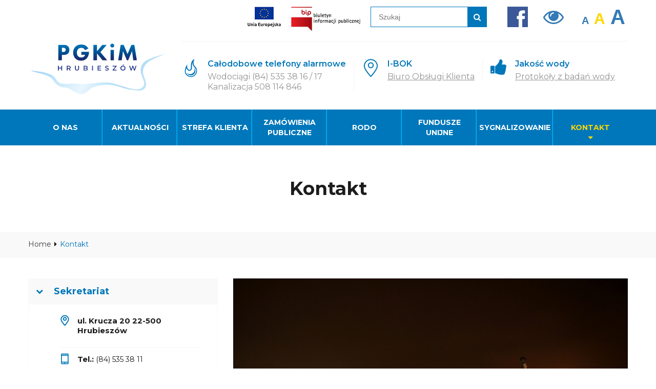

--- FILE ---
content_type: text/html
request_url: https://pgkimhrubieszow.pl/kontakt
body_size: 5855
content:
<!DOCTYPE html>
<html lang="pl">
<head>
	<meta charset="UTF-8">
	<title>Kontakt -  PGKiM Sp. z o.o. w Hrubieszowie</title>
	<meta name="description" content="tel. (84) 53 53 811
e-mail: sekretariat@pgkimhrubieszow.pl
godz. otwarcia: 7:00 - 15:00">
	<meta name="keywords" content="Kontakt">
	<meta name="viewport" content="width=device-width, initial-scale=1">
	<meta name="format-detection" content="telephone=yes">
	<meta http-equiv="X-UA-Compatible" content="IE=edge">
	<link rel="stylesheet" href="/tpl/css/style.css?v=1770002765">
	<link rel="stylesheet" href="/tpl/css/responsive.css">
	<link rel="apple-touch-icon" sizes="180x180" href="/tpl/images/favicon/apple-touch-icon.png">
	<link rel="icon" type="image/png" href="/tpl/images/favicon/favicon-32x32.png" sizes="32x32">
	<link rel="icon" type="image/png" href="/tpl/images/favicon/favicon-16x16.png" sizes="16x16">
	<meta property="og:title" content="Kontakt -  PGKiM Sp. z o.o. w Hrubieszowie" />
	<meta property="og:description" content="tel. (84) 53 53 811
e-mail: sekretariat@pgkimhrubieszow.pl
godz. otwarcia: 7:00 - 15:00" />
	<meta property="og:image" content="https://pgkimhrubieszow.pl/files/og_image.png" />
	<meta name="google-site-verification" content="JLJ8N0G19Io-MpZoZRL2jwEgoqyWyRODI_oW3lHAxeE" />
	<!-- Fixing Internet Explorer-->
	<!--[if lt IE 9]>
		<script src="http://html5shiv.googlecode.com/svn/trunk/html5.js"></script>
		<script src="/tpl/js/html5shiv.js"></script>
	<![endif]-->
		<meta name="google-site-verification" content="4QXvSLPWC2XAAZgelruH1GpzyOorSJFmhs7BuhsdCwQ" />
</head>
<body class="zoom-d">
	<!--Start Preloader -->
<!--<div class="preloader"></div>-->
<!--End Preloader -->  

<!--Start Top bar area -->  
<section class="top-bar-area">
	<div class="container">
		<div class="row">
			<div class="col-lg-offset-3 col-lg-9">
				<div class="top-bar">
					<div class="row">
						<div class="col-md-12">
							<div class="top-social-links pull-right">
								<ul>
									<li><a href="https://www.facebook.com/PGKiM-Przedsiębiorstwo-Gospodarki-Komunalnej-i-Mieszkaniowej-w-Hrubieszowie-412950062639872/" target="_blank" class="facebook-logo"><img src="/tpl/images/icon/facebook-logo.svg" alt="Facebook PGKIM Hrubieszów" /></a></li>
									<li class="contrast"><a href="?contrast=1"><i class="fa fa-eye"></i></a></li>
									<li class="page-zoom"><a href="#" class="zoom-n js__zoom-negative">A</a> <a href="#" class="zoom-d js__zoom-default">A</a> <a href="#" class="zoom-p js__zoom-positive">A</a></li>
																	</ul>
							</div>
							<div class="search-form pull-right">
								<form action="/wyniki-wyszukiwania" method="get">
									<div class="search">
										<input type="search" name="q" value="" placeholder="Szukaj">
										<button type="submit"><i class="fa fa-search" aria-hidden="true"></i></button>
									</div>
								</form>
							</div>
															<div class="top-bip pull-right">
									<a href="/bip"><img src="/tpl/images/resources/logo-bip-small.png" alt="Biuletyn Informacji Publicznej"></a>
								</div>
														<div class="top-social-links pull-right">
								<a href="/fundusze-unijne"><img src="/tpl/images/resources/logo-ue-top.png" alt="Unia Europejska"></a>
							</div>
						</div>
					</div>
				</div>    
			</div>
		</div>
	</div>
</section>
<!--End Top bar area --> 
 
<!--Start header area-->
<header class="header-area">
	<div class="container">
		<div class="row">
			<div class="col-lg-3 col-md-3 col-sm-6 col-xs-5">
				<div class="logo">
					<a href="/">
						<img src="/tpl/images/resources/logo.svg" alt="">
					</a>
				</div>
			</div>
			<div class="col-lg-9 col-md-9 col-sm-6 col-xs-7">
				<div class="row">
											<div class="col-md-12">
							<div class="header-contact-info">
								<ul>
									<li>
										<div class="iocn-holder">
											<span class="flaticon-fire"></span>
										</div>
										<div class="text-holder">
											<h5>Całodobowe telefony alarmowe</h5>
																							<h6>Wodociągi (84) 535 38 16 / 17</h6>
																																		<h6>Kanalizacja 508 114 846</h6>
																					</div>
									</li>
									<li>
										<div class="iocn-holder">
											<span class="flaticon-pin"></span>
										</div>
										<div class="text-holder">
											<h5>I-BOK</h5>
											<h6><a href="/biuro-obslugi-klienta/">Biuro Obsługi Klienta</a></h6>
										</div>
									</li>
									<li>
										<div class="iocn-holder">
											<span class="fa fa-thumbs-up"></span>
										</div>
										<div class="text-holder">
											<h5>Jakość wody</h5>
											<h6><a href="/jakosc-wody">Protokoły z badań wody</a></h6>
										</div>
									</li>
								</ul>
							</div>
						</div>
									</div>
			</div>
		</div>
	</div>
</header>  
<!--End header area-->
<!--Start mainmenu area-->
<section class="mainmenu-area stricky">
	<div class="container">
		<div class="row">
			<div class="col-md-12 col-sm-12 col-xs-12">
				<div class="logo">
					<a href="/">
						<img src="/tpl/images/resources/logo.svg" alt="">
					</a>
				</div>
									<nav class="main-menu">
						<div class="navbar-header">   	
							<button type="button" class="navbar-toggle" data-toggle="collapse" data-target=".navbar-collapse">
								<span class="icon-bar"></span>
								<span class="icon-bar"></span>
								<span class="icon-bar"></span>
							</button>
						</div>
						<div class="navbar-collapse collapse clearfix">
							<ul class="navigation navigation-counter-8 clearfix">
																	<li class="dropdown ">
										<a href="/o-nas">O&nbsp;nas </a>
																					<ul>
																									<li>
														<a href="/o-nas/dane-spolki">Dane Spółki</a>
													</li>
																									<li>
														<a href="/o-nas/zarzad-i-rada-nadzorcza">Zarząd i Rada Nadzorcza</a>
													</li>
																									<li>
														<a href="/o-nas/nasze-zaklady">Nasze Zakłady</a>
													</li>
																									<li>
														<a href="/o-nas/nasze-inwestycje">Nasze inwestycje</a>
													</li>
																							</ul>
																			</li>
																	<li class="">
										<a href="/aktualnosci">Aktualności </a>
																			</li>
																	<li class="dropdown ">
										<a href="/strefa-klienta">Strefa Klienta </a>
																					<ul>
																									<li>
														<a href="/strefa-klienta/gospodarka-wodociagowo-kanalizacyjna">Gospodarka wodociągowo-kanalizacyjna</a>
													</li>
																									<li>
														<a href="/strefa-klienta/gospodarka-odpadowa">Gospodarka odpadowa</a>
													</li>
																									<li>
														<a href="/strefa-klienta/swiadczone-uslugi">Świadczone usługi</a>
													</li>
																									<li>
														<a href="/strefa-klienta/windykacja">Windykacja</a>
													</li>
																							</ul>
																			</li>
																	<li class="dropdown ">
										<a href="/zamowienia-publiczne">Zamówienia Publiczne </a>
																					<ul>
																									<li>
														<a href="/zamowienia-publiczne/zamowienia-publiczne-nierozstrzygniete">Zamówienia publiczne - nierozstrzygnięte</a>
													</li>
																									<li>
														<a href="/zamowienia-publiczne/zamowienia-publiczne-roztrzygniete">Zamówienia publiczne - rozstrzygnięte</a>
													</li>
																									<li>
														<a href="/zamowienia-publiczne/sprzedaz">Sprzedaż</a>
													</li>
																							</ul>
																			</li>
																	<li class="">
										<a href="/rodo">RODO </a>
																			</li>
																	<li class="">
										<a href="/fundusze-unijne">Fundusze unijne </a>
																			</li>
																	<li class="">
										<a href="/sygnalizowanie">Sygnalizowanie </a>
																			</li>
																	<li class=" current">
										<a href="/kontakt">Kontakt </a>
																			</li>
															</ul>
						</div>
					</nav>
							</div>
		</div>
	</div>
</section>
<!--End mainmenu area-->	<section class="breadcrumb-area">
		<div class="container text-center">
			<h1>Kontakt</h1>
		</div>
	</section>
<section class="breadcrumb-botton-area">
	<div class="container">
		<div class="left">
			<ul><li><a href="/">Home</a></li><li><i class="fa fa-caret-right" aria-hidden="true"></i></li><li class="active">Kontakt</li></ul>		</div>
	</div>
</section>
<section class="contact-area">
	<div class="container">
		<div class="row">
			<div class="col-md-4">
				<div class="contact-info">
					<div class="accordion-box">
						<!--Start single accordion box-->
													<div class="accordion accordion-block">
								<div class="accord-btn active"><h4>Sekretariat &nbsp;</h4></div>
								<div class="accord-content collapsed">
									<ul class="contact-info-list">
																					<li>
												<div class="icon-holder">
													<span class="flaticon-pin"></span>
												</div>
												<div class="text-holder">
													<h5><span><p>ul. Krucza 20 22-500 Hrubieszów</p></span></h5>
												</div>
											</li>
																																											<li>
													<div class="icon-holder">
														<span class="flaticon-technology"></span>
													</div>
													<div class="text-holder">
														<h5>
																														<span>Tel.:</span>
															(84) 535 38 11</a>
														</h5>
													</div>
												</li>
																																																																																																																														<li>
												<div class="icon-holder">
													<span class="fa fa-fax"></span>
												</div>
												<div class="text-holder">
													<h5>
																													<span>Fax:</span>
																												(84) 535 38 48</a>
													</h5>
												</div>
											</li>
																															<li>
												<div class="icon-holder">
													<span class="flaticon-interface"></span>
												</div>
												<div class="text-holder">
													<h5>
																													<span>E-mail:</span>
																												<a href="mailto:sekretariat@pgkimhrubieszow.pl">sekretariat@pgkimhrubieszow.pl</a>
													</h5>
												</div>
											</li>
																															<li>
												<div class="icon-holder">
													<span class="flaticon-clock"></span>
												</div>
												<div class="text-holder">
													<h5>
														<span>Godziny otwarcia</span>
														<br>
														7:00 - 15:00 (pn. - pt.)													</h5>
												</div>
											</li>
																			</ul>
								</div>
							</div>
													<div class="accordion accordion-block">
								<div class="accord-btn"><h4>Obsługa Klienta &nbsp;</h4></div>
								<div class="accord-content">
									<ul class="contact-info-list">
																					<li>
												<div class="icon-holder">
													<span class="flaticon-pin"></span>
												</div>
												<div class="text-holder">
													<h5><span><p>ul. Krucza 20 22-500 Hrubieszów</p></span></h5>
												</div>
											</li>
																																											<li>
													<div class="icon-holder">
														<span class="flaticon-technology"></span>
													</div>
													<div class="text-holder">
														<h5>
																															<span>Obsługa wspólnot mieszkaniowych i&nbsp;budynków komunalnych: </span>
																<br>
																														<span>Tel.:</span>
															(84) 535 38 44</a>
														</h5>
													</div>
												</li>
																																												<li>
													<div class="icon-holder">
														<span class="flaticon-technology"></span>
													</div>
													<div class="text-holder">
														<h5>
																															<span>Rozliczanie zużycia wody i&nbsp;odprowadzanie ścieków: </span>
																<br>
																														<span>Tel.:</span>
															(84) 535 38 27</a>
														</h5>
													</div>
												</li>
																																												<li>
													<div class="icon-holder">
														<span class="flaticon-technology"></span>
													</div>
													<div class="text-holder">
														<h5>
																															<span>Rozliczanie usług wywozu nieczystości stałych: &nbsp;</span>
																<br>
																														<span>Tel.:</span>
															(84) 535 38 40</a>
														</h5>
													</div>
												</li>
																																												<li>
													<div class="icon-holder">
														<span class="flaticon-technology"></span>
													</div>
													<div class="text-holder">
														<h5>
																															<span>Rozrachunki z&nbsp;klientami, windykacja należności: </span>
																<br>
																														<span>Tel.:</span>
															(84) 535 38 23</a>
														</h5>
													</div>
												</li>
																																												<li>
													<div class="icon-holder">
														<span class="flaticon-technology"></span>
													</div>
													<div class="text-holder">
														<h5>
																															<span>Kasa (7:00-14.30) </span>
																<br>
																														<span>Tel.:</span>
															(84) 535 38 28</a>
														</h5>
													</div>
												</li>
																																																												</ul>
								</div>
							</div>
													<div class="accordion accordion-block">
								<div class="accord-btn"><h4>Dyrektor ds. technicznych </h4></div>
								<div class="accord-content">
									<ul class="contact-info-list">
																					<li>
												<div class="icon-holder">
													<span class="flaticon-pin"></span>
												</div>
												<div class="text-holder">
													<h5><span>ul. Krucza 20<br />
22-500 Hrubieszów</span></h5>
												</div>
											</li>
																																											<li>
													<div class="icon-holder">
														<span class="flaticon-technology"></span>
													</div>
													<div class="text-holder">
														<h5>
																														<span>Tel.:</span>
															(84) 535 38 22</a>
														</h5>
													</div>
												</li>
																																																																																																																																																</ul>
								</div>
							</div>
													<div class="accordion accordion-block">
								<div class="accord-btn"><h4>Główny Księgowy &nbsp;</h4></div>
								<div class="accord-content">
									<ul class="contact-info-list">
																					<li>
												<div class="icon-holder">
													<span class="flaticon-pin"></span>
												</div>
												<div class="text-holder">
													<h5><span>ul. Krucza 20<br />
22-500 Hrubieszów</span></h5>
												</div>
											</li>
																																											<li>
													<div class="icon-holder">
														<span class="flaticon-technology"></span>
													</div>
													<div class="text-holder">
														<h5>
																														<span>Tel.:</span>
															(84) 535 38 21</a>
														</h5>
													</div>
												</li>
																																																																																																																																																</ul>
								</div>
							</div>
													<div class="accordion accordion-block">
								<div class="accord-btn"><h4>Biuro Zarządu </h4></div>
								<div class="accord-content">
									<ul class="contact-info-list">
																					<li>
												<div class="icon-holder">
													<span class="flaticon-pin"></span>
												</div>
												<div class="text-holder">
													<h5><span><p>ul. Krucza 20 22-500 Hrubieszów</p></span></h5>
												</div>
											</li>
																																											<li>
													<div class="icon-holder">
														<span class="flaticon-technology"></span>
													</div>
													<div class="text-holder">
														<h5>
																														<span>Tel.:</span>
															(84) 535 38 18</a>
														</h5>
													</div>
												</li>
																																																																																																																																																</ul>
								</div>
							</div>
													<div class="accordion accordion-block">
								<div class="accord-btn"><h4>Dział Finansowo-Księgowy &nbsp;</h4></div>
								<div class="accord-content">
									<ul class="contact-info-list">
																					<li>
												<div class="icon-holder">
													<span class="flaticon-pin"></span>
												</div>
												<div class="text-holder">
													<h5><span><p>ul. Krucza 20 22-500 Hrubieszów</p></span></h5>
												</div>
											</li>
																																											<li>
													<div class="icon-holder">
														<span class="flaticon-technology"></span>
													</div>
													<div class="text-holder">
														<h5>
																															<span>Rozrachunki z&nbsp;klientami i&nbsp;kontrahentami: </span>
																<br>
																														<span>Tel.:</span>
															(84) 535 38 19</a>
														</h5>
													</div>
												</li>
																																												<li>
													<div class="icon-holder">
														<span class="flaticon-technology"></span>
													</div>
													<div class="text-holder">
														<h5>
																														<span>Tel.:</span>
															(84) 535 38 42</a>
														</h5>
													</div>
												</li>
																																																																																																																											</ul>
								</div>
							</div>
													<div class="accordion accordion-block">
								<div class="accord-btn"><h4>Zakład Wodociągów &nbsp;</h4></div>
								<div class="accord-content">
									<ul class="contact-info-list">
																					<li>
												<div class="icon-holder">
													<span class="flaticon-pin"></span>
												</div>
												<div class="text-holder">
													<h5><span><p>ul. Krucza 20 22-500 Hrubieszów</p></span></h5>
												</div>
											</li>
																																											<li>
													<div class="icon-holder">
														<span class="flaticon-technology"></span>
													</div>
													<div class="text-holder">
														<h5>
																														<span>Tel.:</span>
															(84) 535 38 27</a>
														</h5>
													</div>
												</li>
																																																																																																																																																</ul>
								</div>
							</div>
													<div class="accordion accordion-block">
								<div class="accord-btn"><h4>Zakład Oczyszczania Ścieków </h4></div>
								<div class="accord-content">
									<ul class="contact-info-list">
																					<li>
												<div class="icon-holder">
													<span class="flaticon-pin"></span>
												</div>
												<div class="text-holder">
													<h5><span><p>ul. Gródecka 116 22-500 Hrubieszów</p></span></h5>
												</div>
											</li>
																																											<li>
													<div class="icon-holder">
														<span class="flaticon-technology"></span>
													</div>
													<div class="text-holder">
														<h5>
																														<span>Tel.:</span>
															(84) 535 38 15</a>
														</h5>
													</div>
												</li>
																																												<li>
													<div class="icon-holder">
														<span class="flaticon-technology"></span>
													</div>
													<div class="text-holder">
														<h5>
																														<span>Tel.:</span>
															(84) 696 25 91</a>
														</h5>
													</div>
												</li>
																																																																																																																											</ul>
								</div>
							</div>
													<div class="accordion accordion-block">
								<div class="accord-btn"><h4>Zakład Usług Komunalnych &nbsp;</h4></div>
								<div class="accord-content">
									<ul class="contact-info-list">
																					<li>
												<div class="icon-holder">
													<span class="flaticon-pin"></span>
												</div>
												<div class="text-holder">
													<h5><span>ul. Krucza 20<br />
22-500 Hrubieszów</span></h5>
												</div>
											</li>
																																											<li>
													<div class="icon-holder">
														<span class="flaticon-technology"></span>
													</div>
													<div class="text-holder">
														<h5>
																														<span>Tel.:</span>
															(84) 535 38 38</a>
														</h5>
													</div>
												</li>
																																												<li>
													<div class="icon-holder">
														<span class="flaticon-technology"></span>
													</div>
													<div class="text-holder">
														<h5>
																														<span>Tel.:</span>
															(84) 535 38 13 </a>
														</h5>
													</div>
												</li>
																																																																																																																											</ul>
								</div>
							</div>
													<div class="accordion accordion-block">
								<div class="accord-btn"><h4>Zakład Gospodarki Komunalnej i&nbsp;Remontów &nbsp;</h4></div>
								<div class="accord-content">
									<ul class="contact-info-list">
																					<li>
												<div class="icon-holder">
													<span class="flaticon-pin"></span>
												</div>
												<div class="text-holder">
													<h5><span><p>ul. Krucza 20 22-500 Hrubieszów</p></span></h5>
												</div>
											</li>
																																											<li>
													<div class="icon-holder">
														<span class="flaticon-technology"></span>
													</div>
													<div class="text-holder">
														<h5>
																															<span>Administrowanie wspólnot mieszkaniowych oraz budynków komunalnych: &nbsp;</span>
																<br>
																														<span>Tel.:</span>
															(84) 535 38 29 </a>
														</h5>
													</div>
												</li>
																																																																																																																																																</ul>
								</div>
							</div>
													<div class="accordion accordion-block">
								<div class="accord-btn"><h4>Dział Inwestycji, Rozwoju i&nbsp;Zamówień Publicznych &nbsp;</h4></div>
								<div class="accord-content">
									<ul class="contact-info-list">
																					<li>
												<div class="icon-holder">
													<span class="flaticon-pin"></span>
												</div>
												<div class="text-holder">
													<h5><span><p>ul. Krucza 20 22-500 Hrubieszów</p></span></h5>
												</div>
											</li>
																																											<li>
													<div class="icon-holder">
														<span class="flaticon-technology"></span>
													</div>
													<div class="text-holder">
														<h5>
																														<span>Tel.:</span>
															(84) 535 38 30</a>
														</h5>
													</div>
												</li>
																																												<li>
													<div class="icon-holder">
														<span class="flaticon-technology"></span>
													</div>
													<div class="text-holder">
														<h5>
																														<span>Tel.:</span>
															(84) 535 38 31</a>
														</h5>
													</div>
												</li>
																																																																																																																											</ul>
								</div>
							</div>
													<div class="accordion accordion-block">
								<div class="accord-btn"><h4>Jednostka Realizująca Projekt </h4></div>
								<div class="accord-content">
									<ul class="contact-info-list">
																					<li>
												<div class="icon-holder">
													<span class="flaticon-pin"></span>
												</div>
												<div class="text-holder">
													<h5><span><p>ul. Krucza 20 22-500 Hrubieszów</p></span></h5>
												</div>
											</li>
																																											<li>
													<div class="icon-holder">
														<span class="flaticon-technology"></span>
													</div>
													<div class="text-holder">
														<h5>
																														<span>Tel.:</span>
															(84) 535 38 30</a>
														</h5>
													</div>
												</li>
																																																																																																																																																</ul>
								</div>
							</div>
													<div class="accordion accordion-block">
								<div class="accord-btn"><h4>Inspektor Ochrony Danych &nbsp;&nbsp;</h4></div>
								<div class="accord-content">
									<ul class="contact-info-list">
																																																																																																																																																												<li>
												<div class="icon-holder">
													<span class="fa fa-user"></span>
												</div>
												<div class="text-holder">
													<h5>
																													<span>Małgorzta Grela</span>
															<br>
																												<a href="mailto:iod@pgkimhrubieszow.pl">iod@pgkimhrubieszow.pl</a>
													</h5>
												</div>
											</li>
																													</ul>
								</div>
							</div>
											</div>
				</div>
			</div>
			<div class="col-md-8">
				<img src="/files/photos/contact/contact.jpg" alt="" />
				<br />
				<br />
				<div class="sec-title">
					<h2><span>Mapa placówek</span></h2>
				</div>
								<div class="contact-map">
					<iframe width="100%" height="100%" frameborder="0" allowfullscreen src="https://umap.openstreetmap.fr/pl/map/pgkim-hrubieszow_422735?scaleControl=false&miniMap=false&scrollWheelZoom=false&zoomControl=true&allowEdit=false&moreControl=false&searchControl=null&tilelayersControl=null&embedControl=null&datalayersControl=true&onLoadPanel=undefined&captionBar=false"></iframe>
									</div>
			</div>
		</div>
	</div>
</section>
<!--End contact area-->

<!--Start Google map area-->
<section class="google-map-area">
</section>		<footer class="footer-area">
		<div class="container">
			<div class="row">
				<!--Start single footer widget-->
				<div class="col-lg-3 col-md-4 col-sm-5 col-xs-12">
					<div class="single-footer-widget mar-btm">
						<div class="footer-logo">
							<a href="/">
								<img src="/tpl/images/resources/logo.svg" alt="Awesome Footer Logo">
							</a>
						</div>
													<ul class="footer-contact-info">
								<li>
									<div class="icon-holder">
										<span class="flaticon-pin map-marker"></span>
									</div>
									<div class="text-holder">
										<h5><span>Adres:</span> ul. Krucza 20<br />
22-500 Hrubieszów</h5>
									</div>
								</li>
								<li>
									<div class="icon-holder">
										<span class="flaticon-technology"></span>
									</div>
									<div class="text-holder">
										<h5><span>Telefon:</span> +48 84 535 38 11</h5>
									</div>
								</li>
								<li>
									<div class="icon-holder">
										<span class="flaticon-interface"></span>
									</div>
									<div class="text-holder">
										<h5><span>Email:</span> <a href="mailto:sekretariat@pgkimhrubieszow.pl">sekretariat@pgkimhrubieszow.pl</a></h5>
									</div>
								</li>
								<li>
									<div class="icon-holder">
										<span class="flaticon-clock"></span>
									</div>
									<div class="text-holder">
										<h5><span>Godz.:</span> 7:00 - 15:00 (pn. - pt.)</h5>
									</div>
								</li>
							</ul>
											</div>
				</div>
				<div class="col-lg-9 col-md-8 col-sm-7 col-xs-12">
					<div class="single-footer-widget mar-btm">
						<div class="title">
							<h3>Mapa serwisu</h3>
						</div>
						<ul class="usefull-links">
															<li>
									<a href="/o-nas">O nas</a>
																			<ul>
																							<li>
													<a href="/o-nas/dane-spolki">Dane Spółki</a>
												</li>
																							<li>
													<a href="/o-nas/zarzad-i-rada-nadzorcza">Zarząd i Rada Nadzorcza</a>
												</li>
																							<li>
													<a href="/o-nas/nasze-zaklady">Nasze Zakłady</a>
												</li>
																							<li>
													<a href="/o-nas/nasze-inwestycje">Nasze inwestycje</a>
												</li>
																					</ul>
																	</li>
															<li>
									<a href="/aktualnosci">Aktualności</a>
																	</li>
															<li>
									<a href="/strefa-klienta">Strefa Klienta</a>
																			<ul>
																							<li>
													<a href="/strefa-klienta/gospodarka-wodociagowo-kanalizacyjna">Gospodarka wodociągowo-kanalizacyjna</a>
												</li>
																							<li>
													<a href="/strefa-klienta/gospodarka-odpadowa">Gospodarka odpadowa</a>
												</li>
																							<li>
													<a href="/strefa-klienta/swiadczone-uslugi">Świadczone usługi</a>
												</li>
																							<li>
													<a href="/strefa-klienta/windykacja">Windykacja</a>
												</li>
																					</ul>
																	</li>
															<li>
									<a href="/zamowienia-publiczne">Zamówienia Publiczne</a>
																			<ul>
																							<li>
													<a href="/zamowienia-publiczne/zamowienia-publiczne-nierozstrzygniete">Zamówienia publiczne - nierozstrzygnięte</a>
												</li>
																							<li>
													<a href="/zamowienia-publiczne/zamowienia-publiczne-roztrzygniete">Zamówienia publiczne - rozstrzygnięte</a>
												</li>
																							<li>
													<a href="/zamowienia-publiczne/sprzedaz">Sprzedaż</a>
												</li>
																					</ul>
																	</li>
															<li>
									<a href="/polityka-cookies">Polityka Cookies</a>
																	</li>
															<li>
									<a href="/rodo">RODO</a>
																	</li>
															<li>
									<a href="/fundusze-unijne">Fundusze unijne</a>
																	</li>
															<li>
									<a href="/sygnalizowanie">Sygnalizowanie</a>
																	</li>
															<li class="current">
									<a href="/kontakt">Kontakt</a>
																	</li>
															<li>
									<a href="/biuro-obslugi-klienta">Biuro Obsługi Klienta</a>
																	</li>
															<li>
									<a href="/deklaracja-dostepnosci">Deklaracja dostępności</a>
																	</li>
															<li>
									<a href="/procedura-zgloszen-wewnetrznych">Procedura zgłoszeń wewnętrznych</a>
																	</li>
															<li>
									<a href="/standardy-ochrony-maloletnich">Standardy Ochrony Małoletnich</a>
																	</li>
													</ul>
					</div>
				</div>
			</div>
		</div>
	</footer>
	<!--End footer area-->
	<!--Start footer bottom area--> 
	<section class="footer-bottom-area">
		<div class="container">
			<div class="row">
								
				<div class="col-lg-8 col-md-8 col-sm-9 col-xs-8">
					<div class="footer-bottom">
						<div class="copyright-text text-left">
							<p>Wszystkie prawa zastrzeżone &copy; 2026 - <a href="/">PGKiM Sp. z o.o. w Hrubieszowie </a></p> 
						</div>
					</div>
				</div>
				
				<div class="col-lg-4 col-md-4 col-sm-3 col-xs-4">
					<div class="footer-bottom">
						<div class="copyright-text text-right">
							<a href="https://www.gov.pl/bip" target="_blank"><img src="/tpl/images/resources/logo_bip-gov-pl.png" class="logo-bip-gov-pl" alt="" /></a>
						</div>
					</div>
				</div>
			</div>
		</div>    
	</section> 
	<!--End footer bottom area-->  


	<!--Scroll to top-->
	<div class="scroll-to-top scroll-to-target" data-target="html"><span class="fa fa-angle-up"></span></div>

	<!-- main jQuery -->
	<script src="/tpl/js/jquery.js"></script>
	<!-- Wow Script 
	<script src="/tpl/js/wow.min.js"></script>-->
	<!-- bootstrap -->
	<script src="/tpl/js/bootstrap.min.js"></script>
	<!-- bx slider -->
	<!--DEL--<script src="/tpl/js/jquery.bxslider.min.js"></script>-->
	<!-- count to -->
	<!--DEL--<script src="/tpl/js/jquery.countTo.js"></script>-->
	<!-- owl carousel -->
	<!--DEL--<script src="/tpl/js/owl.carousel.min.js"></script>-->
	<!-- validate -->
	<!--DEL--<script src="/tpl/js/validation.js"></script>-->
	<!-- mixit up -->
	<!--DEL--<script src="/tpl/js/jquery.mixitup.min.js"></script>-->
	<!-- easing -->
	<script src="/tpl/js/jquery.easing.min.js"></script>
	<!-- gmap helper -->
	<!--<script src="https://maps.googleapis.com/maps/api/js"></script>-->
	<!--gmap script-->
	<!--<script src="/tpl/js/gmaps.js"></script>-->
	<!--<script src="/tpl/js/map-helper.js"></script>-->
	<!-- video responsive script -->
	<!--<script src="/tpl/js/jquery.fitvids.js"></script>-->
	<!-- jQuery ui js -->
	<script src="/tpl/assets/jquery-ui-1.11.4/jquery-ui.js"></script>
	<!-- Language Switche  -->
	<!--DEL--<script src="/tpl/assets/language-switcher/jquery.polyglot.language.switcher.js"></script>-->
	<!-- fancy box -->
	<!--DEL--<script src="/tpl/js/jquery.fancybox.pack.js"></script>-->
	<script src="/tpl/js/jquery.appear.js"></script>
	<!-- isotope script-->
	<!--DEL--<script src="/tpl/js/isotope.js"></script>-->
	<script src="/tpl/js/jquery.prettyPhoto.js"></script> 
	<!-- jQuery timepicker js -->
	<!--DEL--<script src="/tpl/assets/timepicker/timePicker.js"></script>-->
	<script src="/tpl/js/jquery.zoom.min.js"></script>
	<!-- Bootstrap select picker js -->
	<!--<script src="/tpl/assets/bootstrap-sl-1.12.1/bootstrap-select.js"></script>-->
	<!-- revolution slider js -->
	<script src="/tpl/assets/revolution/js/jquery.themepunch.tools.min.js"></script>
	<script src="/tpl/assets/revolution/js/jquery.themepunch.revolution.min.js"></script>
	<script src="/tpl/assets/revolution/js/extensions/revolution.extension.actions.min.js"></script>
	<script src="/tpl/assets/revolution/js/extensions/revolution.extension.carousel.min.js"></script>
	<script src="/tpl/assets/revolution/js/extensions/revolution.extension.kenburn.min.js"></script>
	<script src="/tpl/assets/revolution/js/extensions/revolution.extension.layeranimation.min.js"></script>
	<script src="/tpl/assets/revolution/js/extensions/revolution.extension.migration.min.js"></script>
	<script src="/tpl/assets/revolution/js/extensions/revolution.extension.navigation.min.js"></script>
	<script src="/tpl/assets/revolution/js/extensions/revolution.extension.parallax.min.js"></script>
	<script src="/tpl/assets/revolution/js/extensions/revolution.extension.slideanims.min.js"></script>
	<script src="/tpl/assets/revolution/js/extensions/revolution.extension.video.min.js"></script>
	<script src="/tpl/js/custom.js?v=1770002765"></script>
	<script src="https://cookiegenerator.eu/cookie.js?position=bottom&amp;skin=cookielaw1&amp;animation=shake&amp;box_radius=0&amp;delay=0&amp;accept_text=Zaakceptuj&amp;accept_radius=5&amp;link_color=ffd700&amp;msg=W%20ramach%20naszej%20strony%20wykorzystujemy%20pliki%20cookies%20w%20celu%20u%C5%82atwienia%20i%20ulepszenia%20korzystania%20ze%20strony.%20Korzystanie%20z%20naszej%20strony%20bez%20zmiany%20ustawie%C5%84%20dotycz%C4%85cych%20cookies%20oznacza%2C%20%C5%BCe%20b%C4%99d%C4%85%20one%20zapisane%20w%20pami%C4%99ci%20twojego%20urz%C4%85dzenia.%20Ponadto%2C%20pliki%20cookies%20s%C4%85%20wykorzystywane%20dla%20cel%C3%B3w%20reklamowych%2C%20statystycznych%20oraz%20w%20celu%20dostosowania%20naszej%20strony%20do%20indywidualnych%20potrzeb%20u%C5%BCytkownik%C3%B3w.%20Mo%C5%BCesz%20wy%C5%82%C4%85czy%C4%87%20stosowanie%20plik%C3%B3w%20cookies%20dla%20tych%20cel%C3%B3w%20poprzez%20dokonanie%20zmiany%20ustawie%C5%84%20twojej%20przegl%C4%85darki.%20%5Burl%3D%2Fpolityka-cookies%5DDowiedz%20si%C4%99%20wi%C4%99cej%5B%2Furl%5D.&amp;accept_color=0077BA&amp;accept_background=ffd700"></script>
	</body>
</html>

--- FILE ---
content_type: text/css
request_url: https://pgkimhrubieszow.pl/tpl/css/responsive.css
body_size: 3031
content:

/* Large Layout: 1200px. */
@media only screen and (min-width: 1200px){
.container {padding: 0;}
.container-fluid{padding: 0;}    
 
    
}


/* Medium screen  */ 
@media only screen and (min-width: 992px) and (max-width: 1199px) {
    
/*** 
=============================================
    Header Area style
=============================================
***/     
.header-area .logo {
    margin-top: 0px;
    margin-right: 20px;
}
.header-contact-info {
    margin-left: -20px;
}
.header-contact-info ul li {
    padding-left: 10px;
    padding-right: 10px;
	width: 33.3%;
	margin-right: 0;
}
.header-contact-info ul li .text-holder h6 {
	font-size: 12px;
}
.header-search .search-form {
    margin-right: 15px;
}
    
/*** 
=============================================
    Main menu Area style
=============================================
***/      
.main-menu .navigation li {
    /*padding: 23px 31px;*/
    margin-left: 2px;
}
/*
.mainmenu-area.stricky.stricky-fixed .main-menu .navigation > li {
	padding: 23px 22px;
}
*/
    
/*** 
=============================================
    Rev slider wrapper style
=============================================
***/       
.rev_slider_wrapper .slide-content-box.mar-lft {
    margin-left: 80px !important; 
}   
        
/*** 
=============================================
    welcome area style
=============================================
***/  
.welcome-area .single-item .overlay-content .text-holder {
    padding-top: 19px;
    padding-bottom: 0px;
}
.welcome-area .single-item .overlay-content .bottom-text-holder .icon-holder span:before {
    display: none;
}

/*** 
=============================================
    Caption box area style
=============================================
***/     
.caption-box-area .text-holder h1 {
    font-size: 26px;
    line-height: 36px;
}    

/*** 
=============================================
    Services area style
=============================================
***/ 
.services-area .single-item .text-holder h3 {
    font-size: 15px;
}

/*** 
=============================================
    Footer area style
=============================================
***/ 
.single-footer-widget.mar-btm {
    overflow: hidden;
}    
.single-footer-widget .usefull-links > li {
	width: 50%;
}

}


/* Tablet Layout: 768px. */
@media only screen and (min-width: 768px) and (max-width: 991px) {
    
/*** 
=============================================
    Header Area style
=============================================
***/  
.header-area {
	padding: 15px 0;
}
.header-area .logo {
    margin-top: 0;
    text-align: center;
    padding-bottom: 20px;
}
.header-contact-info ul li {
    margin-right: 0;
    padding-right: 10px;
	float: none;
	display: block;
	width: 100%;
	float: none;
	border-right: 0;
	padding-bottom: 15px;
}
.header-contact-info ul li:last-child {
	padding-bottom: 0;
}
.header-search .search-form {
    margin-right: 15px;
}    
      
 /*** 
=============================================
    Mainmenu Area style
=============================================
***/   
.main-menu .navigation li {
    /*padding: 23px 15px;*/
    margin-left: 2px;
}
.main-menu .navigation li a {
	font-size: 12px;
	line-height: 16px;
}
/*
.mainmenu-area.stricky.stricky-fixed .main-menu .navigation > li {
	padding: 23px 6px;
}
*/
.mainmenu-area .appoinment-button a {
    display: none;
}    
    
/*** 
=============================================
    Rev slider wrapper style
=============================================
***/       
.rev_slider_wrapper .slide-content-box.mar-lft {
    margin-left: 80px !important; 
}      
    
/*** 
=============================================
    welcome area style
=============================================
***/      
.welcome-area .single-item .overlay-content {
    padding: 80px;
}    
    
/*** 
=============================================
    about-us area style
=============================================
***/      
.about-us-area .middle-text-box {
    margin-top: 40px;
}    
    
/*** 
=============================================
    Caption box area style
=============================================
***/
.caption-box-area .text-holder{
    float: none !important;
    display: block;        
}
.caption-box-area .text-holder h1 {
    font-size: 26px;
    text-align: center;
}    
.caption-box-area .text-holder p {
    text-align: center;
}      
.caption-box-area .button {
    float: none !important;
    display: block;
}    
.caption-box-area .button a {
    margin: 10px auto 0;
}    

/*** 
=============================================
    Services area style
=============================================
***/     
.services-area .single-item {
    display: block;
}        
    
/*** 
=============================================
    Appoinment area style
=============================================
***/     
.appoinment-area {
    padding: 80px 0 80px;
}    
     

/*** 
=============================================
    Newsletter area style
=============================================
***/ 
.newsletter-area .newsletter {
    padding: 0 15px;
}        
.newsletter-area .newsletter .newsletter-form .field-input input[type=text], 
.newsletter-area .newsletter .newsletter-form .field-input input[type=email] {
    margin-bottom: 30px;
}    
   
/*** 
=============================================
    Footer area style
=============================================
***/ 
.single-footer-widget.mar-btm {
    overflow: hidden;
}    
.single-footer-widget .usefull-links > li {
	width: 50%;
}
/*** 
=============================================
    About us area style
=============================================
***/     
.about-us-area .bottom .single-item {
    margin-bottom: 30px;
}    
    
/*** 
=============================================
    Service single area style
=============================================
***/  
#service-single-area .service-single-content .top-content .img-holder {
    margin-right: 0;
}      
#service-single-area .service-single-content .top-content .img-holder img {
    width: 100%;
}    
#service-single-area .service-single-content .top-content .text-holder {
    margin-left: 0;
    margin-top: 30px;
}    
#service-single-area .service-single-content .middle-content .text-holder {
    margin-right: 0;
    margin-bottom: 30px;
}    
#service-single-area .service-single-content .middle-content .video-holder {
    margin-left: 0;
}    
#service-single-area .service-single-sidebar {
    margin-top: 70px;
}    

/*** 
=============================================
    Blog area style
=============================================
***/      
#blog-area .blog-post {
    border-right: none;
    margin-right: 0;
    padding-right: 0;
    overflow: hidden;
    margin-bottom: 0;
    padding-bottom: 70px;
}
.sidebar-wrapper {
    padding-left: 0;
}    
    
/*** 
=============================================
    contact area style
=============================================
***/      
.contact-area .contact-form {
    margin-top: 80px;
}    

/*** 
=============================================
   Main Project area style
=============================================
***/  
.main-project-area .project-filter li {
    margin: 0 10px;
}    
.single-project-item .img-holder .overlay-style-one .box .content .text-holder {
    bottom: 10px;
    left: 10px;
}    
.single-project-item .img-holder .overlay-style-one .box .content .text-holder h4 {
    font-size: 15px;
    line-height: 20px;
} 

/*** 
=============================================
    Project single area style
=============================================
***/      
#project-single-area .project-info {
    margin-top: 30px;
}    
    
    
    
    
  
    
    
    
    
    
    
    
    
    
    
    
    
 
    
}


/* Mobile Layout: 320px. */
@media only screen and (max-width: 767px) {
    .breadcrumb-area .container {
		background-size: auto 50%;
	}
    .breadcrumb-area h1 {
		background-size: auto 50%;
		padding: 20px 10px;
		font-size: 24px;
	}
/*** 
=============================================
    Top bar Area style
=============================================
***/      
.top-bar-area .welcome {
    float: none !important;
    display: block;
    text-align: center;
}    
.top-social-links ul {
    float: none;
    text-align: right;
    margin: 0 0;
} 
    
/*** 
=============================================
    Header Area style
=============================================
***/
.header-area {
    padding: 28px 0 0px;
    position: relative;
}    
.header-area .logo {
    margin: 0 auto;
    text-align: center;
    padding-bottom: 20px;
	max-width: 260px;
}    
.header-contact-info {
    float: none !important;
    width: 100%;
    margin: 0 auto;
}    
.header-contact-info ul li {
    display: block;
    float: none;
    margin-right: 0;
    border-right: none;
    padding-right: 0;
    margin-bottom: 10px;
}
.header-contact-info ul li .text-holder h5,
.header-contact-info ul li .text-holder h6 {
	font-size: 14px;
}
.header-search .search-form {
    position: relative;
    width: 270px;
    margin-right: 15px;
} 
    
    
/*** 
=============================================
    Main menu Area style
=============================================
***/ 
.mainmenu-area{
    position: relative;
}
.mainmenu-area .appoinment-button a {
    float: none;
    line-height: 70px;
    position: absolute;
    top: 0px;
    left: 15px;
    z-index: 9999;
}    
.main-menu {
    display: inline-block;
    float: right !important;
    padding-bottom: 0;
    padding-top: 0;
    z-index: 5;
    width: 100%;
	margin-top: -70px;
	padding-left: 0 !important;
}
.main-menu .navigation li {
    margin-left: 0;
    margin-right: 0;
    padding: 0;
}   
.mainmenu-area.stricky .main-menu .navigation > li {
	padding: 0;
	width: 100%;
	display: block;
}
.main-menu .collapse {
    border: none;
    border-radius: 0px !important;
    float: none;
    margin: 0;
    max-height: 300px;
    overflow: auto;
    padding: 0;
    width: 100%;
}    
.main-menu .collapse.in, 
.main-menu .collapsing {
    border: none;
    border-radius: 0px;
    margin: 0 0 30px;
    padding: 0;
    border-top: none;
}    
.main-menu .navbar-header{
    position:relative;
    float:none;
    display:block;
    text-align:right;
    width:100%;
    padding:14px 0px;
    right:0px;
    z-index:12;
}        
.main-menu .navbar-header .navbar-toggle {
    border: 2px solid #ffd700;
    display: inline-block;
    float: none;
    margin: 0;
    z-index: 7;
    width: 45px;
    height: 42px;
    border-radius: 0;
}   
.main-menu .navbar-header .navbar-toggle .icon-bar {
  background: #ffd700 none repeat scroll 0 0;
  font-weight: 700;
}   
.main-menu .navbar-collapse > .navigation {
  background: #007baf;
  float: none !important;
  margin: 0 !important;
  width: 100% !important;
  display: block;
  height: auto !important;
}        
.main-menu .navbar-collapse > .navigation > li{
  margin:0px !important;
  float:none !important;
  width:100%;
  padding: 0;
} 
  
.main-menu .navbar-collapse .navigation li::before {
    background: none;
    position: static;
}  
.main-menu .navbar-collapse .navigation li.dropdown > a:after{
    display:none !important;
} 
.main-menu .navbar-collapse .navigation li a:after {
    display: none;
}
    
.main-menu .navbar-collapse > .navigation > li > a{
  padding:10px 10px !important;
}     
.main-menu .navbar-collapse > .navigation > li > ul,
.main-menu .navbar-collapse > .navigation > li > ul > li > ul{
  position:relative;
  border:none;
  float:none;
  visibility:visible;
  opacity:1;
  display:none;
  margin:0px;
  left:auto !important;
  right:auto !important;
  top:auto !important;
  width:100%;
  background: none;
  border-radius:0px;
  -webkit-border-radius:0px;
  -ms-border-radius:0px;
  -o-border-radius:0px;
  -moz-border-radius:0px;
  transition:none !important;
  -webkit-transition:none !important;
  -ms-transition:none !important;
  -o-transition:none !important;
  -moz-transition:none !important;
}    
.main-menu .navbar-collapse > .navigation > li > ul,
.main-menu .navbar-collapse > .navigation > li > ul > li > ul{
  border-top: 0px solid rgba(255,255,255,1) !important;	
}
    
.main-menu .navbar-collapse > .navigation > li,
.main-menu .navbar-collapse > .navigation > li > ul > li,
.main-menu .navbar-collapse > .navigation > li > ul > li > ul > li{
    border-top: 1px solid #0486bc !important;
    opacity:1 !important;
    top:0px !important;
    left:0px !important;
    visibility:visible !important;
	width: 100%;
}
.main-menu .navbar-collapse > .navigation > li > a,
.main-menu .navbar-collapse > .navigation > li > a, 
.main-menu .navbar-collapse > .navigation > li > ul > li > ul > li > a {
    padding: 10px 10px !important;
    line-height: 22px;
    color: #ffffff;
    background: #0096d5;
    text-align: left;
	display: block;
}
.main-menu .navbar-collapse > .navigation > li > ul > li > a {
    padding: 10px 20px !important;
    line-height: 22px;
    color: #fff;
    background: #0290cc;
    text-align: left;
    font-size: 13px;
    font-weight: 600;
    text-transform: uppercase;
}    

.main-menu .navbar-collapse > .navigation > li > a:hover,
.main-menu .navbar-collapse > .navigation > li > a:active,
.main-menu .navbar-collapse > .navigation > li > a:focus{
    background:#ffd700;
} 
.main-menu .navbar-collapse > .navigation > li:hover > a,
.main-menu .navbar-collapse > .navigation > li > ul > li:hover > a,
.main-menu .navbar-collapse > .navigation > li > ul > li > ul > li:hover > a,
.main-menu .navbar-collapse > .navigation > li.current > a{
    background:#ffd700;
    color:#111111 !important;
}        
.main-menu .navbar-collapse > .navigation li.dropdown .dropdown-btn{
    display:block;
}
 
/*** 
=============================================
    Rev slider wrapper style
=============================================
***/       
.rev_slider_wrapper .slide-content-box.mar-lft {
    margin-left: 50px !important; 
}   
.tparrows {
    display: none;
}  
    
/*** 
=============================================
    welcome area style
=============================================
***/  
.welcome-area .single-item .overlay-content .text-holder {
    padding-top: 19px;
    padding-bottom: 0px;
}
.welcome-area .single-item .overlay-content .bottom-text-holder .icon-holder span:before {
    display: none;
}
.welcome-area .single-item .overlay-content .text-holder .text h3 {
    font-size: 15px;
}    
    
/*** 
=============================================
    about-us area style
=============================================
***/      
.about-us-area .middle-text-box {
    margin-top: 40px;
}    
 
/*** 
=============================================
    Caption box area style
=============================================
***/
.caption-box-area .text-holder{
    float: none !important;
    display: block;        
}
.caption-box-area .text-holder h1 {
    font-size: 26px;
    text-align: center;
}    
.caption-box-area .text-holder p {
    text-align: center;
}      
.caption-box-area .button {
    float: none !important;
    display: block;
}    
.caption-box-area .button a {
    margin: 10px auto 0;
}    
   
/*** 
=============================================
    Appoinment area style
=============================================
***/     
.appoinment-area {
    padding: 80px 0 80px;
}    

/*** 
=============================================
    Newsletter area style
=============================================
***/ 
.newsletter-area .newsletter {
    padding: 0 15px;
}        
.newsletter-area .newsletter .newsletter-form .field-input input[type=text], 
.newsletter-area .newsletter .newsletter-form .field-input input[type=email] {
    margin-bottom: 30px;
}    
    
/*** 
=============================================
    Footer area style
=============================================
***/ 
.single-footer-widget.mar-btm {
    overflow: hidden;
}    
.single-footer-widget.martop {
    margin-top: 50px;
    overflow: hidden;
}    

/*** 
=============================================
    Footer bottom area style
=============================================
***/ 
.footer-bottom-area .footer-bottom {
    overflow: hidden;
    padding: 16px 0 30px;
}    
.footer-bottom-area .footer-bottom .copyright-text {
    float: none !important;
    text-align: center;
}    
.footer-bottom-area .footer-bottom .footer-social-links {
    float: none !important;
    overflow: hidden;
    text-align: center;
}
.footer-bottom-area .footer-bottom .footer-social-links ul li {
    display: inline-block;
    float: none;
    margin-right: 0;
    margin: 0 3px;
    text-align: center;
}
.testimonial-area .owl-theme .owl-nav {
    display: none;
}    

/*** 
=============================================
    Not-found-content style
=============================================
***/     
.not-found-content .search-form {
    width: 290px;
}    
.not-found-content .search-form input[type="text"] {
    width: 290px;
}    
    
/*** 
=============================================
    About us area style
=============================================
***/     
.about-us-area .bottom .single-item {
    margin-bottom: 30px;
}    
        
/*** 
=============================================
    Service single area style
=============================================
***/ 
#service-single-area .service-single-content .top-content .img-holder {
    margin-right: 0;
}    
#service-single-area .service-single-content .top-content .img-holder img {
    width: 100%;
}    
#service-single-area .service-single-content .top-content .text-holder {
    margin-left: 0;
    margin-top: 30px;
}    
#service-single-area .service-single-content .middle-content .text-holder {
    margin-right: 0;
    margin-bottom: 30px;
}    
#service-single-area .service-single-content .middle-content .video-holder {
    margin-left: 0;
}    
#service-single-area .service-single-sidebar {
    margin-top: 70px;
}    
    
/*** 
=============================================
    Blog area style
=============================================
***/      
#blog-area .blog-post {
    border-right: none;
    margin-right: 0;
    padding-right: 0;
    overflow: hidden;
    margin-bottom: 0;
    padding-bottom: 70px;
}
.sidebar-wrapper {
    padding-left: 0;
}    
    
 /*** 
=============================================
    Blog Single Area style
=============================================
***/ 
.blog-single-area .middle-content-box .img-holder, 
.blog-single-area .middle-content-box .text-holder {
    display: block;
}
.blog-single-area .middle-content-box .img-holder {
    width: 100%;
}
.blog-single-area .middle-content-box .img-holder img {
    width: 100%;
}
.blog-single-area .middle-content-box .text-holder {
    padding-left: 0;
    padding-top: 45px;
} 
.blog-single-area .middle-content-box .text-holder:before {
    top: 20px;
    left: 0px;
}       
.blog-single-area .tag-social-share-box .social-share {
    float: left !important;
    margin-top: 25px;
}       
    
/*** 
=============================================
    contact area style
=============================================
***/      
.contact-area .contact-form {
    margin-top: 80px;
}        
    
/*** 
=============================================
    Main project area style
=============================================
***/  
.main-project-area .project-filter li {
    margin: 0 10px;
}    
.main-project-area .project-filter li span:before {
    display: none;
}    

/*** 
=============================================
    Project single area style
=============================================
***/      
#project-single-area .project-info {
    margin-top: 30px;
}    

/*** 
=============================================
    Specials Rebate area style
=============================================
***/      
.specials-rebate-area .right-box {
    float: left !important;
    margin-top: 20px;
}    
.single-footer-widget .usefull-links > li {
	float: none;
	width: 100%;
}
.single-footer-widget .title {
	padding-top: 25px;
	margin-bottom: 10px;
}
}

/* Wide Mobile Layout: 480px. */
@media only screen and (min-width: 480px) and (max-width: 767px) {

/*** 
=============================================
    welcome area style
=============================================
***/   
.welcome-area .single-item .overlay-content {
    padding: 80px;
}
    
    
    
    
 
}




@media only screen and (min-width: 320px) and (max-width: 479px) {
	.header-area .col-xs-7,
	.header-area .col-xs-5 {
		width: 100%;
	}
	.header-contact-info {
		max-width: 290px;
	}
	.header-area {
		padding-top: 15px;
	}
	.top-bip {
		margin-right: 0;
		display: inline-block;
		float: none !important;
		clear: both;
		text-align: center;
		padding-top: 15px;
		margin-left: 0;
		width: 60%;
	}
	.top-bip + .top-social-links {
		width: 40%;
		display: inline-block;
		text-align: right;
	}
	.top-bip + .top-social-links img {
		height: 65px;
		margin: 10px 0;
	}
	.top-bip img {
		height: 70px;
	}
	.top-social-links ul li {
		margin-left: 5px;
	}
	.top-social-links {
		width: 50%;
	}
	.top-social-links .page-zoom {
		display: none;
	}
	.search-form {
		width: 50%;
		margin-left: 0;
	}
	.header-area .logo {
		padding-bottom: 0;
	}
	.logo-bip {
		text-align: center;
	}
	.logo-bip img {
		margin: 15px 0;
		max-width: 190px;
	}
}

--- FILE ---
content_type: text/css
request_url: https://pgkimhrubieszow.pl/tpl/css/imp.css
body_size: 1398
content:
/* Remove Chrome Input Field's Unwanted Yellow Background Color */
input:-webkit-autofill, 
input:-webkit-autofill:hover, 
input:-webkit-autofill:focus {
    -webkit-box-shadow: 0 0 0px 1000px white inset !important;
}
::-webkit-input-placeholder { / Chrome/Opera/Safari /
  color: #000 !important;
}
::-moz-placeholder { / Firefox 19+ /
  color: #000 !important;
}
::-ms-input-placeholder { / IE 10+ /
  color: #000 !important;
}
::-moz-placeholder { / Firefox 18- /
  color: #000 !important;
}


/* Jquery ui select css */
.ui-state-default {
    width: 100% !important;
}
.ui-selectmenu-open .ui-widget-content {
    border: 1px solid #00a5ea !important;
    background: #ffffff !important;
    color: #222222 !important;
    border-radius: 0 !important;
}
/* Jquery ui select hover bg css */
.ui-selectmenu-open .ui-widget-content .ui-state-focus {
    border: 1px solid #00a5ea !important;
    background: #00a5ea !important;
    font-weight: normal !important;
    color: #272727 !important;
    font-size: 13px !important;
}
/* Jquery ui select hover some change css */
.ui-selectmenu-open .ui-menu .ui-menu-item {
    border: 1px solid transparent !important;
    position: relative !important;
    margin: 0;
    padding: 5px 15px !important;
    cursor: pointer !important;
    font-size: 13px !important;
    text-transform: none !important;
}
.ui-selectmenu-menu .ui-menu {
    padding-bottom: 0px !important;
}


/*** 
=============================================
    Appoinment Area style
=============================================
***/
/* Main field css css */
.appoinment-area .appoinment .appoinment-form .ui-selectmenu-button {
    background: rgba(255, 255, 255, 0.99) none repeat scroll 0 0;
    width: 100% !important;
    border-radius: 0px !important;
    border: 1px solid transparent;
    color: #949494;
    font-size: 14px;
    text-transform: capitalize;
    height: 50px !important;
    position: relative;
}
.appoinment-area .appoinment .appoinment-form .ui-selectmenu-button:focus{
    outline: none;
}
.appoinment-area .appoinment .appoinment-form .ui-selectmenu-button span.ui-selectmenu-text {
    display: block;
    line-height: 18px;
    overflow: hidden;
    text-align: left;
    padding: 15px 15px 16px;
}
/* arrow button css */
.appoinment-area .appoinment .appoinment-form .ui-selectmenu-button span.ui-icon {
    display: block;
    float: right;
    height: 50px;
    position: absolute;
    text-indent: 0;
    top: 7px;
    width: 45px;
    right: 0;
    bottom: 0;
    background-image: none;
}
.appoinment-area .appoinment .appoinment-form .ui-selectmenu-button span.ui-icon::before {
    color: #cbd5dc;
    content: "\f107";
    font-family: FontAwesome;
    font-size: 20px;
    overflow: visible;
    position: absolute;
    right: 15px;
    top: 12px;
}





#contact-form input[type="text"].error{
  border-color: red;
}
#contact-form input[type="email"].error{
  border-color: red;
}
#contact-form select.error {
  border-color: red;
}
#contact-form textarea.error{
  border-color: red;
}
#contact-form label.error {
  display: none !important;
}


#add-comment-form input[type="text"].error{
  border-color: red;    
}
#add-comment-form input[type="email"].error{
  border-color: red;    
}
#add-comment-form select.error {
  border-color: red;
}
#add-comment-form textarea.error{
  border-color: red;    
}
#add-comment-form label.error {
  display: none !important;
}


#appoinment-form input[type="text"].error{
  border-color: red;    
}
#appoinment-form input[type="email"].error{
  border-color: red;    
}
#appoinment-form select.error {
  border-color: red;
}
#appoinment-form textarea.error{
  border-color: red;    
}
#appoinment-form label.error {
  display: none !important;
}



/*________________Html 5 lightbox css_____ */
#html5-watermark {
    background: #ff2b58;
    display: none !important;
    z-index: 9999999999;
}



/*** 
=============================================
    Rev Slider Wrapper style
=============================================
***/
.rev_slider_wrapper .slide-content-box .button a{
    transition: all 0.5s ease 0s !important;
    font-weight: 700 !important;
    font-size: 14px;
}



/*** 
=============================================
    Brand Area style
=============================================
***/
.brand-area .brand .single-item img {
    display: inline-block;
    max-width: 100% !important;
    opacity: 1;
    padding: 0px 0;
    position: relative;
    -webkit-transition: all 300ms ease-in 0s;
    transition: all 300ms ease-in 0s;
    width: auto !important;
}



.bootstrap-select {
    width: 100% !important;
}
.bootstrap-select > .dropdown-toggle {
    background: #252525 none repeat scroll 0 0;
    border-radius: 0;
    color: #6d6d6d;
    cursor: pointer;
    height: 45px;
    transition: all 500ms ease 0s;
    z-index: 1;
    border: 1px solid #2f2f2f;
}
.dropdown-menu {
    background-color: #fff !important;
    border: 0px solid #888 !important;
    border-radius: 0 !important;
    box-shadow: none !important;
    display: none;
    font-size: 14px;
    margin: 1px 0 0 !important;
    width: 100%;
    display: block;
    padding: 8px 12px !important;
}
.bootstrap-select.btn-group .dropdown-menu li {}
.bootstrap-select.btn-group .dropdown-menu li a {
    padding: 8px 10px !important;
}

.default-form .bootstrap-select {
    border: 1px solid #2f2f2f;
    background: #252525;
    color: #ababab;
    padding: 5px 0;
    font-size: 16px;
}
.bootstrap-select>.dropdown-toggle:focus,
.bootstrap-select>.dropdown-toggle:hover {
    color: #ababab;
    background: #444;
}





--- FILE ---
content_type: text/css
request_url: https://pgkimhrubieszow.pl/tpl/fonts/flaticon/flaticon.css
body_size: 627
content:
	/*
  	Flaticon icon font: Flaticon
  	Creation date: 25/04/2017 12:12
  	*/

@font-face {
  font-family: "Flaticon";
  src: url("./Flaticon.eot");
  src: url("./Flaticon.eot?#iefix") format("embedded-opentype"),
       url("./Flaticon.woff") format("woff"),
       url("./Flaticon.ttf") format("truetype"),
       url("./Flaticon.svg#Flaticon") format("svg");
  font-weight: normal;
  font-style: normal;
}

@media screen and (-webkit-min-device-pixel-ratio:0) {
  @font-face {
    font-family: "Flaticon";
    src: url("./Flaticon.svg#Flaticon") format("svg");
  }
}

[class^="flaticon-"]:before, [class*=" flaticon-"]:before,
[class^="flaticon-"]:after, [class*=" flaticon-"]:after {   
  font-family: Flaticon;
        font-size: 20px;
    line-height: 20px;
font-style: normal;
margin-left: 0px;
}

.flaticon-cancel:before { content: "\f100"; }
.flaticon-arrows-2:before { content: "\f101"; }
.flaticon-interface-1:before { content: "\f102"; }
.flaticon-docx-file-format:before { content: "\f103"; }
.flaticon-word-file:before { content: "\f104"; }
.flaticon-microsoft-word-document-file:before { content: "\f105"; }
.flaticon-pdf-file-format-symbol:before { content: "\f106"; }
.flaticon-pdf:before { content: "\f107"; }
.flaticon-up-arrow:before { content: "\f108"; }
.flaticon-hot:before { content: "\f109"; }
.flaticon-broom:before { content: "\f10a"; }
.flaticon-write:before { content: "\f10b"; }
.flaticon-construction:before { content: "\f10c"; }
.flaticon-air-conditioner-1:before { content: "\f10d"; }
.flaticon-technology-2:before { content: "\f10e"; }
.flaticon-fire:before { content: "\f10f"; }
.flaticon-air-conditioner:before { content: "\f110"; }
.flaticon-iron-service:before { content: "\f111"; }
.flaticon-car:before { content: "\f112"; }
.flaticon-location:before { content: "\f113"; }
.flaticon-hands:before { content: "\f114"; }
.flaticon-people:before { content: "\f115"; }
.flaticon-air:before { content: "\f116"; }
.flaticon-meetup-logo:before { content: "\f117"; }
.flaticon-technology-1:before { content: "\f118"; }
.flaticon-q-letter-sign:before { content: "\f119"; }
.flaticon-clock:before { content: "\f11a"; }
.flaticon-interface:before { content: "\f11b"; }
.flaticon-arrows-1:before { content: "\f11c"; }
.flaticon-minus:before { content: "\f11d"; }
.flaticon-plus-symbol:before { content: "\f11e"; }
.flaticon-agenda:before { content: "\f11f"; }
.flaticon-pin:before { content: "\f120"; }
.flaticon-technology:before { content: "\f121"; }
.flaticon-arrows:before { content: "\f122"; }

--- FILE ---
content_type: application/javascript; charset=utf-8
request_url: https://umap.openstreetmap.fr/static/umap/js/modules/ui/bar.0755e8fa767a.js
body_size: 3704
content:
import{DomEvent}from"../../../vendors/leaflet/leaflet-src.esm.8061ab6fa5db.js"
import{LineString,Point,Polygon}from"../data/features.342e632b4ac3.js"
import{translate}from"../i18n.e21305be8451.js"
import{WithTemplate}from"../utils.a7ecb9a2e190.js"
import*as Utils from"../utils.a7ecb9a2e190.js"
import ContextMenu from"./contextmenu.3fb6cf59627e.js"
import TemplateImporter from"../templates.001c4b8cdd1b.js"
const TOP_BAR_TEMPLATE=`
<div class="umap-main-edit-toolbox with-transition dark">
    <div class="umap-left-edit-toolbox" data-ref="left">
        <div class="logo"><a class="" href="#" title="${translate('Go to the homepage')}" data-ref="home">uMap</a></div>
        <button class="map-name flat truncate" type="button" data-ref="name"></button>
        <button class="flat truncate" type="button" data-ref="share">
          <i class="icon icon-16 icon-draft show-on-draft"></i><span class="share-status"></span>
        </button>
        <button class="anonymous truncate soft-round" type="button" data-ref="shareAnonymous" hidden>
          <i class="icon icon-16 icon-anonymous"></i><span class="share-status"></span>
        </button>
        <button class="edit-undo flat" type="button" data-ref="undo" disabled>
            <i class="icon icon-16 icon-undo"></i>
        </button>
        <button class="edit-redo flat" type="button" data-ref="redo" disabled>
            <i class="icon icon-16 icon-redo"></i>
        </button>
    </div>
    <div class="umap-right-edit-toolbox" data-ref="right">
        <button class="connected-peers round" type="button" data-ref="peers">
          <i class="icon icon-16 icon-peers icon-black"></i>
          <span></span>
        </button>
        <button class="umap-user flat" type="button" data-ref="user">
          <i class="icon icon-16 icon-profile"></i>
          <span class="username truncate" data-ref="username">${translate('Anonymous')}</span>
        </button>
        <button class="umap-help-link flat" type="button" title="${translate('Help')}" data-ref="help">${translate('Help')}</button>
        <button class="edit-disable round disabled-on-dirty" type="button" data-ref="view">
            <i class="icon icon-16 icon-eye"></i>
            <span>${translate('View')}</span>
        </button>
        <button class="edit-save button round enabled-on-dirty" type="button" data-ref="save">
            <i class="icon icon-16 icon-save"></i>
            <i class="icon icon-16 icon-save-disabled"></i>
            <span hidden data-ref="saveLabel">${translate('Save')}</span>
            <span hidden data-ref="saveDraftLabel">${translate('Save draft')}</span>
            <span hidden data-ref="saveTemplateLabel">${translate('Save template')}</span>
        </button>
    </div>
</div>`
export class TopBar extends WithTemplate{constructor(umap,parent){super()
this._umap=umap
this._menu=new ContextMenu({className:'dark',fixed:true})
this.loadTemplate(TOP_BAR_TEMPLATE)
this.parent=parent}
setup(){this.parent.appendChild(this.element)
this.elements.home.href=this._umap.urls.get('home')
this.elements.name.addEventListener('mouseover',()=>{this._umap.tooltip.open({content:translate('Edit the title of the map'),anchor:this.elements.name,position:'bottom',delay:500,duration:5000,})})
this.elements.share.addEventListener('mouseover',()=>{this._umap.tooltip.open({content:translate('Update who can see and edit the map'),anchor:this.elements.share,position:'bottom',delay:500,duration:5000,})})
this.elements.shareAnonymous.addEventListener('mouseover',()=>{this._umap.tooltip.open({content:translate('Anonymous map: update who can see and edit it'),anchor:this.elements.shareAnonymous,position:'bottom',delay:500,duration:5000,})})
if(this._umap.properties.editMode==='advanced'){this.elements.name.addEventListener('click',()=>this._umap.editCaption())
this.elements.share.addEventListener('click',()=>this._umap.permissions.edit())
this.elements.shareAnonymous.addEventListener('click',()=>this._umap.permissions.edit())}
this.elements.user.addEventListener('click',()=>{const actions=[{label:translate('New map'),action:this._umap.urls.get('map_new'),},]
if(this._umap.permissions.userIsAuth()){actions.push({label:translate('My maps'),action:this._umap.urls.get('user_dashboard'),},{label:translate('My teams'),action:this._umap.urls.get('user_teams'),})
if(this._umap.urls.has('user_profile')){actions.push({label:translate('My profile'),action:this._umap.urls.get('user_profile'),})}}else{actions.push({label:translate('Login'),action:()=>this._umap.askForLogin(),})}
this._menu.openBelow(this.elements.user,actions)})
this.elements.peers.addEventListener('mouseover',()=>{const connectedPeers=this._umap.sync.getPeers()
if(!Object.keys(connectedPeers).length)return
const ul=Utils.loadTemplate(`<ul>${Object.entries(connectedPeers)
          .sort((el) => el !== this._umap.user?.name)
          .map(([id, name]) => `<li>${name||translate('Anonymous')}</li>`)
          .join('')}</ul>`)
this._umap.tooltip.open({content:ul,anchor:this.elements.peers,position:'bottom',delay:500,duration:5000,accent:true,})})
this.elements.help.addEventListener('click',()=>this._umap.help.showGetStarted())
this.elements.redo.addEventListener('click',()=>this._umap.redo())
this.elements.undo.addEventListener('click',()=>this._umap.undo())
this.elements.undo.addEventListener('mouseover',()=>{this._umap.tooltip.open({content:this._umap.help.displayLabel('UNDO'),anchor:this.elements.undo,position:'bottom',delay:500,duration:5000,})})
this.elements.redo.addEventListener('mouseover',()=>{this._umap.tooltip.open({content:this._umap.help.displayLabel('REDO'),anchor:this.elements.redo,position:'bottom',delay:500,duration:5000,})})
this.elements.view.addEventListener('click',()=>this._umap.disableEdit())
this.elements.view.addEventListener('mouseover',()=>{this._umap.tooltip.open({content:this._umap.help.displayLabel('PREVIEW'),anchor:this.elements.view,position:'bottom',delay:500,duration:5000,})})
this.elements.save.addEventListener('click',()=>this._umap.saveAll())
this.elements.save.addEventListener('mouseover',()=>{this._umap.tooltip.open({content:this._umap.help.displayLabel('SAVE'),anchor:this.elements.save,position:'bottom',delay:500,duration:5000,})})}
redraw(){this.element.classList.toggle('draft',this._umap.permissions.isDraft())
const syncEnabled=this._umap.getProperty('syncEnabled')
this.elements.peers.hidden=!syncEnabled
this.elements.view.disabled=this._umap.sync._undoManager.isDirty()
const isDraft=this._umap.permissions.isDraft()
const isTemplate=this._umap.getProperty('is_template')
this.elements.saveLabel.hidden=isDraft||isTemplate
this.elements.saveDraftLabel.hidden=!isDraft||isTemplate
this.elements.saveTemplateLabel.hidden=!isTemplate
this._umap.sync._undoManager.toggleState()
this.elements.share.hidden=this._umap.permissions.isAnonymousMap()
this.elements.shareAnonymous.hidden=!this._umap.permissions.isAnonymousMap()}}
const BOTTOM_BAR_TEMPLATE=`
  <div class="umap-caption-bar">
    <h3 class="map-name"></h3>
    <span data-ref="author"></span>
    <button class="umap-about-link flat" type="button" title="${translate('Open caption')}" data-ref="caption">${translate('Open caption')}</button>
    <button class="umap-open-browser-link flat" type="button" title="${translate('Browse data')}" data-ref="browse">${translate('Browse data')}</button>
    <button class="umap-open-browser-link flat" type="button" title="${translate('Filter data')}" data-ref="filter">${translate('Filter data')}</button>
    <select data-ref="layers"></select>
  </div>
`
export class BottomBar extends WithTemplate{constructor(umap,slideshow,parent){super()
this._umap=umap
this._slideshow=slideshow
this.loadTemplate(BOTTOM_BAR_TEMPLATE)
this.parent=parent}
setup(){this.parent.appendChild(this.element)
DomEvent.disableClickPropagation(this.element)
this._umap.addAuthorLink(this.elements.author)
this.elements.caption.addEventListener('click',()=>this._umap.openCaption())
this.elements.browse.addEventListener('click',()=>this._umap.openBrowser('data'))
this.elements.filter.addEventListener('click',()=>this._umap.openBrowser('filters'))
this._slideshow.renderToolbox(this.element)
this.elements.layers.addEventListener('change',()=>{const select=this.elements.layers
const selected=select.options[select.selectedIndex].value
for(const datalayer of this._umap.datalayers.active()){if(datalayer.properties.inCaption!==false){if(!selected){datalayer.autoVisibility=true
if(datalayer.showAtZoom()&&!datalayer.isVisible()){datalayer.show()}}else{datalayer.toggle(datalayer.id===selected)}}}})}
redraw(){const hasSlideshow=this._slideshow.isEnabled()
const barEnabled=this._umap.properties.captionBar||hasSlideshow
document.body.classList.toggle('umap-caption-bar-enabled',barEnabled)
document.body.classList.toggle('umap-slideshow-enabled',hasSlideshow)
const showMenus=this._umap.getProperty('captionMenus')
this.elements.caption.hidden=!showMenus
this.elements.browse.hidden=!showMenus
this.elements.filter.hidden=!showMenus||!this._umap.hasFilters()
this.buildDataLayerSwitcher()}
buildDataLayerSwitcher(){this.elements.layers.innerHTML=''
const datalayers=this._umap.datalayers.filter((d)=>d.properties.inCaption)
if(datalayers.length<2){this.elements.layers.hidden=true}else{this.elements.layers.appendChild(Utils.loadTemplate(`<option value="">${translate('All layers')}</option>`))
this.elements.layers.hidden=!this._umap.getProperty('layerSwitcher')
const visible=datalayers.filter((datalayer)=>datalayer.isVisible())
for(const datalayer of datalayers){const selected=visible.length===1&&datalayer.isVisible()?'selected':''
this.elements.layers.appendChild(Utils.loadTemplate(`<option value="${datalayer.id}" ${selected}>${datalayer.getName()}</option>`))}}}}
const EDIT_BAR_TEMPLATE=`
  <div class="umap-edit-bar dark with-transition">
    <ul>
      <li data-ref="marker"><button class="drawing-tool" type="button" data-getstarted><i class="icon icon-24 icon-marker"></i></button></li>
      <li data-ref="polyline"><button class="drawing-tool" type="button" data-getstarted><i class="icon icon-24 icon-polyline"></i></button></li>
      <li data-ref="multiline" hidden>
        <button class="drawing-tool" type="button" title="${translate('Add a line to the current multi')}"><i class="icon icon-24 icon-multiline"></i></button>
      </li>
      <li data-ref="polygon"><button class="drawing-tool" type="button" data-getstarted><i class="icon icon-24 icon-polygon"></i></button></li>
      <li data-ref="multipolygon" hidden>
        <button class="drawing-tool" type="button" title="${translate('Add a polygon to the current multi')}"><i class="icon icon-24 icon-multipolygon"></i></button>
      </li>
      <li data-ref="route" hidden><button class="drawing-tool" type="button" data-getstarted title="${translate('Draw along routes')}"><i class="icon icon-24 icon-route"></i></button></li>
    </ul>
    <ul>
      <li data-ref="caption" hidden><button data-getstarted type="button" title="${translate('Edit map name and caption')}"><i class="icon icon-24 icon-info"></i></button></li>
      <li data-ref="import" hidden><button type="button"><i class="icon icon-24 icon-upload"></i></button></li>
      <li data-ref="templates" hidden><button type="button" title="${translate('Load template')}" data-getstarted><i class="icon icon-24 icon-template"></i></button></li>
      <li data-ref="layers" hidden><button type="button" title="${translate('Manage layers')}"><i class="icon icon-24 icon-layers"></i></button></li>
      <li data-ref="tilelayers" hidden><button type="button" title="${translate('Change tilelayers')}"><i class="icon icon-24 icon-tilelayer"></i></button></li>
      <li data-ref="center" hidden><button type="button"><i class="icon icon-24 icon-center"></i></button></li>
      <li data-ref="permissions" hidden><button type="button" title="${translate('Update permissions and editors')}"><i class="icon icon-24 icon-key"></i></button></li>
      <li data-ref="settings" hidden><button data-getstarted type="button" title="${translate('Map advanced properties')}"><i class="icon icon-24 icon-settings"></i></button></li>
    </ul>
  </div>
`
export class EditBar extends WithTemplate{constructor(umap,leafletMap,parent){super()
this.templateIimporter=new TemplateImporter(umap)
this._umap=umap
this._leafletMap=leafletMap
this.loadTemplate(EDIT_BAR_TEMPLATE)
this.parent=parent}
setup(){this.parent.appendChild(this.element)
DomEvent.disableClickPropagation(this.element)
this._onDrawing('marker',()=>this._leafletMap.editTools.startMarker())
this._onDrawing('polyline',()=>this._leafletMap.editTools.startPolyline())
this._onDrawing('multiline',()=>this._umap.editedFeature.ui.editor.newShape())
this._onDrawing('polygon',()=>this._leafletMap.editTools.startPolygon())
this._onDrawing('multipolygon',()=>this._umap.editedFeature.ui.editor.newShape())
this._onDrawing('route',()=>this._leafletMap.editTools.startRoute())
this._onClick('caption',()=>this._umap.editCaption())
this._onClick('import',()=>this._umap.importer.open())
this._onClick('templates',()=>this.templateIimporter.open())
this._onClick('layers',()=>this._umap.editDatalayers())
this._onClick('tilelayers',()=>this._leafletMap.editTileLayers())
this._onClick('center',()=>this._umap.editCenter())
this._onClick('permissions',()=>this._umap.permissions.edit())
this._onClick('settings',()=>this._umap.edit())
this._addTitle('import','IMPORT_PANEL')
this._addTitle('marker','DRAW_MARKER')
this._addTitle('polyline','DRAW_LINE')
this._addTitle('polygon','DRAW_POLYGON')
this._leafletMap.on('seteditedfeature',()=>this.redraw())}
redraw(){const editedFeature=this._umap.editedFeature
this.elements.multiline.hidden=!(editedFeature instanceof LineString)
this.elements.multipolygon.hidden=!(editedFeature instanceof Polygon)
this.elements.caption.hidden=this._umap.properties.editMode!=='advanced'
this.elements.import.hidden=this._umap.properties.editMode!=='advanced'
this.elements.templates.hidden=this._umap.properties.editMode!=='advanced'&&!this._umap.datalayers.count()
this.elements.layers.hidden=this._umap.properties.editMode!=='advanced'
this.elements.tilelayers.hidden=this._umap.properties.editMode!=='advanced'
this.elements.center.hidden=this._umap.properties.editMode!=='advanced'
this.elements.permissions.hidden=this._umap.properties.editMode!=='advanced'
this.elements.settings.hidden=this._umap.properties.editMode!=='advanced'
this.elements.route.hidden=!this._umap.properties.ORSAPIKey}
_addTitle(ref,label){this.elements[ref].querySelector('button').title=this._umap.help.displayLabel(label,false)}
_onDrawing(ref,realAction){const action=(event)=>{event.target.closest('button').classList.add('on')
realAction(event)}
this._onClick(ref,action)}
_onClick(ref,action){this.elements[ref].querySelector('button').addEventListener('click',action)}}

--- FILE ---
content_type: application/javascript; charset=utf-8
request_url: https://umap.openstreetmap.fr/static/umap/js/modules/rules.efe08c5204bd.js
body_size: 2858
content:
import{stamp}from"../../vendors/leaflet/leaflet-src.esm.8061ab6fa5db.js"
import{AutocompleteDatalist}from"./autocomplete.f07aae3637d0.js"
import{MutatingForm}from"./form/builder.cdce9c7becec.js"
import{translate}from"./i18n.e21305be8451.js"
import Orderable from"./orderable.b576f566e6d5.js"
import*as Utils from"./utils.a7ecb9a2e190.js"
import*as Icon from"./rendering/icon.c87c878ea95e.js"
import{SCHEMA}from"./schema.6e9a00bab75b.js"
import{Registry as Fields}from"./data/fields.4a18952dc8fb.js"
const EMPTY_VALUES=['',undefined,null]
class Rule{get condition(){return this._condition}
get label(){return this.name||this.condition}
set condition(value){this._condition=value
this.parse()}
constructor(umap,parent,condition='',name='',properties={}){this._condition=null
this.OPERATORS=[['>','gt'],['<','lt'],['&lt;','lt'],['!=','not_equal'],['=','equal'],]
this.parent=parent
this._umap=umap
this.active=true
this.properties=properties
this.condition=condition
this.name=name}
render(fields){this.parent.render(fields)}
parse(){let vars=[]
this.cast=(v)=>v
this.operator=undefined
let operator=undefined
for(const[sign,funcName]of this.OPERATORS){if(this.condition.includes(sign)){operator=funcName
vars=this.condition.split(sign)
break}}
if(vars.length!==2)return
this.field=this.parent.fields.get(vars[0])||new Fields.String(vars[0])
this.operator=this.field[operator]
this.expected=vars[1]
if(EMPTY_VALUES.includes(this.expected)){this.cast=(v)=>EMPTY_VALUES.includes(v)}
else{this.cast=this.field.parse
if(!isNaN(this.expected)&&['gt','lt'].includes(operator)&&this.field.TYPE!=='Number'){this.cast=Number.parseFloat}}
this.expected=this.cast(this.expected)}
match(props){if(!this.operator||!this.active||!this.field)return false
return this.operator(this.expected,this.cast(props[this.field.key]))}
getOption(option){return this.properties[option]}
edit(){const options=[['condition',{handler:'BlurInput',label:translate('Condition'),placeholder:translate('key=value or key!=value'),},],'name','properties.color','properties.iconClass','properties.iconSize','properties.iconUrl','properties.iconOpacity','properties.opacity','properties.weight','properties.fill','properties.fillColor','properties.fillOpacity','properties.smoothFactor','properties.dashArray',]
const builder=new MutatingForm(this,options)
const container=document.createElement('div')
container.appendChild(builder.build())
const autocomplete=new AutocompleteDatalist(builder.helpers.condition.input)
const properties=Array.from(this.parent.fields.keys())
autocomplete.suggestions=properties
autocomplete.input.addEventListener('input',(event)=>{const value=event.target.value
if(properties.includes(value)){autocomplete.suggestions=[`${value}=`,`${value}!=`,`${value}>`,`${value}<`]}else if(value.endsWith('=')){const key=value.split('!')[0].split('=')[0]
if(key){autocomplete.suggestions=this.parent.sortedValues(key).map((str)=>`${value}${str ?? ''}`)}}})
const backButton=Utils.loadTemplate(`
      <button class="flat" type="button" data-ref="add">
        <i class="icon icon-16 icon-back" title="${translate('Back to list')}"></i>
      </button>`)
backButton.addEventListener('click',()=>this.parent.edit().then((panel)=>{panel.scrollTo('details#rules')}))
this._umap.editPanel.open({content:container,highlight:'settings',actions:[backButton],})}
renderToolbox(ul){const template=`
      <li data-id="${stamp(this)}" class="orderable">
        <button class="icon icon-16 icon-eye" title="${translate('Toggle rule')}" data-ref=toggle></button>
        <button class="icon icon-16 icon-edit show-on-edit" title="${translate('Edit')}" data-ref=edit></button>
        <button class="icon icon-16 icon-delete show-on-edit" title="${translate('Delete rule')}" data-ref=remove></button>
        <span>${this.label || translate('empty rule')}</span>
        <i class="icon icon-16 icon-drag" title="${translate('Drag to reorder')}"></i>
      </li>
    `
const[li,{toggle,edit,remove}]=Utils.loadTemplateWithRefs(template)
ul.appendChild(li)
li.classList.toggle('off',!this.active)
edit.addEventListener('click',()=>this.edit())
remove.addEventListener('click',()=>{if(!confirm(translate('Are you sure you want to delete this rule?')))return
this._delete()
this.parent.edit().then((panel)=>panel.scrollTo('details#rules'))})
toggle.addEventListener('click',()=>{this.active=!this.active
li.classList.toggle('off',!this.active)
this.parent.render(['rules'])})}
_delete(){const oldRules=Utils.CopyJSON(this.parent.properties.rules||{})
this.parent.rules.rules=this.parent.rules.rules.filter((rule)=>rule!==this)
this.parent.rules.commit()
this.parent.sync.update('properties.rules',this.parent.properties.rules,oldRules)}
setter(key,value){const oldRules=Utils.CopyJSON(this.parent.properties.rules||{})
Utils.setObjectValue(this,key,value)
this.parent.rules.commit()
this.parent.sync.update('properties.rules',this.parent.properties.rules,oldRules)}
renderLegend(ul){const[li,{colorBox}]=Utils.loadTemplateWithRefs(`<li><span class="color-box" data-ref=colorBox></span>${this.label}</li>`)
const bgcolor=this.properties.fillColor||this.properties.color||this.parent.getColor()
const symbol=this.properties.iconUrl
colorBox.style.backgroundColor=bgcolor
if(symbol&&symbol!==SCHEMA.iconUrl.default){const icon=Icon.makeElement(symbol,colorBox)
Icon.setContrast(icon,colorBox,symbol,bgcolor)}
ul.appendChild(li)}}
export default class Rules{constructor(umap,parent){this._umap=umap
this.parent=parent
this.load()}
load(){this.rules=[]
if(!this.parent.properties.rules?.length)return
for(const{condition,name,properties,options}of this.parent.properties.rules){if(!condition)continue
const rule=new Rule(this._umap,this.parent,condition,name,properties||options)
this.rules.push(rule)}}
onReorder(src,dst,initialIndex,finalIndex){const oldRules=Utils.CopyJSON(this.parent.properties.rules||{})
const moved=this.rules.find((rule)=>stamp(rule)===+src.dataset.id)
const reference=this.rules.find((rule)=>stamp(rule)===+dst.dataset.id)
const movedIdx=this.rules.indexOf(moved)
let referenceIdx=this.rules.indexOf(reference)
const minIndex=Math.min(movedIdx,referenceIdx)
const maxIndex=Math.max(movedIdx,referenceIdx)
moved._delete()
referenceIdx=this.rules.indexOf(reference)
let newIdx
if(finalIndex===0)newIdx=0
else if(finalIndex>initialIndex)newIdx=referenceIdx
else newIdx=referenceIdx+1
this.rules.splice(newIdx,0,moved)
this.parent.render(['rules'])
this.commit()
this.parent.sync.update('properties.rules',this.parent.properties.rules,oldRules)}
edit(container){const template=`
      <details id="rules">
        <summary><h4>${translate('Conditional style rules')}</h4></summary>
        <fieldset>
          <ul data-ref=ul></ul>
          <button type="button" data-ref=add>${translate('Add rule')}</button>
        </fieldset>
      </details>
    `
const[body,{ul,add}]=Utils.loadTemplateWithRefs(template)
if(this.rules.length){for(const rule of this.rules){rule.renderToolbox(ul)}
const orderable=new Orderable(ul,this.onReorder.bind(this))}
add.addEventListener('click',()=>this.addRule())
container.appendChild(body)}
count(){return this.rules.length}
renderLegend(container,keys=new Set()){const ul=Utils.loadTemplate('<ul class="rules-caption"></ul>')
container.appendChild(ul)
for(const rule of this.rules){if(keys.size&&!keys.has(rule.key))continue
rule.renderLegend(ul)}}
addRule(){const rule=new Rule(this._umap,this.parent)
this.rules.push(rule)
rule.edit(map)}
commit(){this.parent.properties.rules=this.rules.map((rule)=>{return{name:rule.name,condition:rule.condition,properties:rule.properties,}})}
getOption(name,feature){for(const rule of this.rules){if(rule.match(feature.properties)){if(Utils.usableOption(rule.properties,name))return rule.properties[name]}}}*[Symbol.iterator](){for(const rule of this.rules){yield rule}}}

--- FILE ---
content_type: application/javascript; charset=utf-8
request_url: https://umap.openstreetmap.fr/static/umap/js/modules/importer.f39773d57485.js
body_size: 3230
content:
import{LatLngBounds}from"../../vendors/leaflet/leaflet-src.esm.8061ab6fa5db.js"
import{uMapAlert as Alert}from"../components/alerts/alert.c227f158220e.js"
import{translate}from"./i18n.e21305be8451.js"
import{SCHEMA}from"./schema.6e9a00bab75b.js"
import Dialog from"./ui/dialog.b35db4370977.js"
import*as Utils from"./utils.a7ecb9a2e190.js"
import*as DOMUtils from"./domutils.245c655e2f35.js"
const TEMPLATE=`
  <div class="umap-import">
    <h3><i class="icon icon-16 icon-upload"></i><span>${translate('Import data')}</span></h3>
    <fieldset class="formbox">
      <legend class="counter">${translate('Choose data')}</legend>
      <input type="file" multiple autofocus onchange />
      <textarea onchange placeholder="${translate('Paste your data here')}"></textarea>
      <input class="highlightable" type="url" placeholder="${translate('Provide an URL here')}" onchange />
      <button type=button class="importers" hidden data-ref="importersButton"><i class="icon icon-16 icon-magic"></i>${translate('Import helpers')}</button>
    </fieldset>
    <fieldset class="formbox">
      <legend class="counter" data-help="importFormats">${translate(
        'Choose the format'
      )}</legend>
      <select name="format" onchange></select>
    </fieldset>
    <fieldset id="destination" class="formbox">
      <legend class="counter">${translate('Choose the layer')}</legend>
      <select name="layer-id" onchange></select>
      <label id="clear">
        <input type="checkbox" name="clear" />
        ${translate('Replace layer content')}
      </label>
      <input type="text" name="layer-name" placeholder="${translate('Layer name')}" />
    </fieldset>
    <fieldset id="import-mode" class="formbox">
      <legend class="counter" data-help="importMode">${translate('Choose import mode')}</legend>
      <label>
        <input type="radio" name="action" value="copy" checked onchange />
        ${translate('Copy into the layer')}
      </label>
      <label>
        <input type="radio" name="action" value="link" onchange />
        ${translate('Link to the layer as remote data')}
      </label>
    </fieldset>
    <input type="button" class="button primary" name="submit" value="${translate('Import data')}" disabled />
  </div>
    `
const GRID_TEMPLATE=`
  <div>
    <h3><i class="icon icon-16 icon-magic"></i>${translate('Import helpers')}</h3>
    <p>${translate('Import helpers will fill the URL field for you.')}</p>
    <ul class="grid-container by4" data-ref="grid"></ul>
  </div>
`
export default class Importer extends Utils.WithTemplate{constructor(umap){super()
this._umap=umap
this.TYPES=['geojson','csv','gpx','kml','osm','georss','umap']
this.IMPORTERS=[]
this.loadImporters()
this.dialog=new Dialog({className:'importers dark',back:()=>this.showImporters(),})}
loadImporters(){for(const[name,config]of Object.entries(this._umap.properties.importers||{})){const register=(mod)=>{this.IMPORTERS.push(new mod.Importer(this._umap,config))}
switch(name){case'geodatamine':import("./importers/geodatamine.8403a96a2534.js").then(register)
break
case'communesfr':import("./importers/communesfr.7698c0d4c81d.js").then(register)
break
case'cadastrefr':import("./importers/cadastrefr.258a69957281.js").then(register)
break
case'overpass':import("./importers/overpass.d0df6fabb326.js").then(register)
break
case'datasets':import("./importers/datasets.fcb6f2c36ef9.js").then(register)
break
case'banfr':import("./importers/banfr.f844383a6dbf.js").then(register)
break
case'opendata':import("./importers/opendata.782f7f79fccf.js").then(register)
break}}}
qs(query){return this.container.querySelector(query)}
get url(){return this.qs('[type=url]').value}
set url(value){this.qs('[type=url]').value=value
this.onChange()}
get format(){return this.qs('[name=format]').value}
set format(value){this.qs('[name=format]').value=value
this.onChange()}
get files(){return this.qs('[type=file]').files}
set files(files){this.qs('[type=file]').files=files
this.onFileChange()}
get raw(){return this.qs('textarea').value}
set raw(value){this.qs('textarea').value=value
this.onChange()}
get clear(){return Boolean(this.qs('[name=clear]').checked)}
get action(){return this.qs('[name=action]:checked')?.value}
get layerId(){return this.qs('[name=layer-id]').value}
set layerId(value){this.qs('[name=layer-id]').value=value}
get layerName(){return this.qs('[name=layer-name]').value}
set layerName(name){this.qs('[name=layer-name]').value=name
this.onChange()}
set layer(layer){this._layer=layer}
get layer(){return(this._layer||this._umap.datalayers[this.layerId]||this._umap.createDirtyDataLayer({name:this.layerName}))}
showImporters(){if(!this.IMPORTERS.length)return
const[element,{grid}]=Utils.loadTemplateWithRefs(GRID_TEMPLATE)
for(const plugin of this.IMPORTERS.sort((a,b)=>(a.name>b.name?1:-1))){const button=Utils.loadTemplate(`<li><button type="button" class="${plugin.id}">${plugin.name}</button></li>`)
button.addEventListener('click',()=>plugin.open(this))
grid.appendChild(button)}
this.dialog.open({template:element,cancel:false,accept:false,back:false})}
build(){this.container=this.loadTemplate(TEMPLATE)
if(this.IMPORTERS.length){const button=this.qs('[data-ref=importersButton]')
button.addEventListener('click',()=>this.showImporters())
button.toggleAttribute('hidden',false)}
for(const type of this.TYPES){this.qs('[name=format]').appendChild(DOMUtils.loadTemplate(`<option value="${type}">${type}</option>`))}
this._umap.help.parse(this.container)
this.qs('[name=submit]').addEventListener('click',()=>this.submit())
this.qs('[type=file]').addEventListener('change',()=>this.onFileChange())
for(const element of this.container.querySelectorAll('[onchange]')){element.addEventListener('change',()=>this.onChange())}}
onChange(){this.qs('#destination').toggleAttribute('hidden',this.format==='umap')
this.qs('#import-mode').toggleAttribute('hidden',this.format==='umap'||!this.url)
this.qs('[name=layer-name]').toggleAttribute('hidden',Boolean(this.layerId))
this.qs('#clear').toggleAttribute('hidden',!this.layerId)
this.qs('[name=submit').toggleAttribute('disabled',!this.canSubmit())}
onFileChange(){let type=''
let newType
for(const file of this.files){newType=Utils.detectFileType(file)
if(!type&&newType)type=newType
if(type&&newType!==type){type=''
break}}
this.format=type}
onLoad(){this.qs('[type=file]').value=null
this.url=null
this.format=undefined
this.layerName=null
this.raw=null
const layerSelect=this.qs('[name="layer-id"]')
layerSelect.innerHTML=''
this._umap.datalayers.reverse().map((datalayer)=>{if(datalayer.isLoaded()&&!datalayer.isRemoteLayer()){layerSelect.appendChild(DOMUtils.loadTemplate(`<option value="${datalayer.id}">${datalayer.getName()}</option>`))}})
layerSelect.appendChild(DOMUtils.loadTemplate(`<option value="" selected>${translate('Import in a new layer')}</option>`))}
open(){if(!this.container)this.build()
const onLoad=this._umap.editPanel.open({content:this.container,highlight:'import',})
onLoad.then(()=>this.onLoad())}
openFiles(){this.open()
this.qs('[type=file]').showPicker()}
canSubmit(){if(!this.format)return false
const hasFiles=Boolean(this.files.length)
const hasRaw=Boolean(this.raw)
const hasUrl=Boolean(this.url)
const hasAction=Boolean(this.action)
if(!hasFiles&&!hasRaw&&!hasUrl)return false
if(this.url)return hasAction
return true}
submit(){if(this.format==='umap'){this.full()}else if(!this.url){this.copy()}else if(this.action){this[this.action]()}}
full(){try{if(this.files.length){for(const file of this.files){this._umap.processFileToImport(file,null,'umap')}}else if(this.raw){this._umap.importRaw(this.raw)}else if(this.url){this._umap.importFromUrl(this.url,this.format)}
this.onSuccess()}catch(e){this.onError(translate('Invalid umap data'))
console.debug(e)
return false}}
link(){if(!this.url){return false}
if(!this.format){this.onError(translate('Please choose a format'))
return false}
const layer=this.layer
layer.properties.remoteData={url:this.url,format:this.format,}
if(this._umap.properties.urls.ajax_proxy){layer.properties.remoteData.proxy=true
layer.properties.remoteData.ttl=SCHEMA.ttl.default}
layer.fetchRemoteData(true).then((features)=>{if(features?.length){layer.zoomTo()
this.onSuccess()}else{this.onError()}})}
async copy(){if(!this.format&&!this.files.length){this.onError(translate('Please choose a format'))
return false}
let promise
const layer=this.layer
if(this.clear)layer.empty()
if(this.files.length){promise=layer.importFromFiles(this.files,this.format)}else if(this.raw){promise=layer.importRaw(this.raw,this.format)}else if(this.url){promise=layer.importFromUrl(this.url,this.format)}
if(promise)promise.then((data)=>this.onCopyFinished(layer,data))}
onError(message=translate('No data has been found for import')){Alert.error(message)}
onSuccess(count){if(count){Alert.success(translate('Successfully imported {count} feature(s)',{count:count,}))}else{Alert.success(translate('Data successfully imported!'))}}
onCopyFinished(layer,features){if(!features)return
if(!features.length){this.onError()}else{const bounds=new LatLngBounds()
for(const feature of features){const featureBounds=feature.ui.getBounds?feature.ui.getBounds():feature.ui.getCenter()
bounds.extend(featureBounds)}
this.onSuccess(features.length)
layer.zoomToBounds(bounds)}}}

--- FILE ---
content_type: image/svg+xml
request_url: https://pgkimhrubieszow.pl/tpl/images/resources/logo.svg
body_size: 2104
content:
<?xml version="1.0" encoding="utf-8"?>
<!-- Generator: Adobe Illustrator 23.0.4, SVG Export Plug-In . SVG Version: 6.00 Build 0)  -->
<svg version="1.1" id="Warstwa_1" xmlns="http://www.w3.org/2000/svg" xmlns:xlink="http://www.w3.org/1999/xlink" x="0px" y="0px"
	 viewBox="100 172 640 240" style="enable-background:new 0 0 841.9 595.3;" xml:space="preserve">
<style type="text/css">
	.st0{fill:url(#SVGID_1_);}
	.st1{fill:#26358C;}
	.st2{fill:url(#SVGID_2_);}
</style>
<g>
	<linearGradient id="SVGID_1_" gradientUnits="userSpaceOnUse" x1="205.5203" y1="137.2489" x2="637.3074" y2="386.5413">
		<stop  offset="2.893519e-04" style="stop-color:#9DCEF1"/>
		<stop  offset="0.237" style="stop-color:#C1E6FB"/>
		<stop  offset="0.4896" style="stop-color:#EAF6FE"/>
		<stop  offset="0.7173" style="stop-color:#B7E2FA"/>
		<stop  offset="0.82" style="stop-color:#B2D9F4"/>
		<stop  offset="1" style="stop-color:#BCE4FA"/>
	</linearGradient>
	<path class="st0" d="M730.4,223.1c-81.9,23-101,34-109.1,64.2c-8.3,31,23.2,58.6,12.5,83.6c-19.5,45.7-122-15.9-174.3-16.3
		c-36.1-0.3-86.7,10.4-131.1,7.3c-20.1-1.4-61.9,2.1-77.4-1.6c0,0-4-1-9.2-4.6c-9.9-7-15.2-23.8-28-31.7
		c-27.2-16.9-72.5-20.6-102.4-23.8c26.4,12.3,68.7,14.9,93.9,34c9.9,7.5,13.7,18.1,21.7,25.6c9.6,8.9,11.4,10.9,22.5,15.8
		c9.5,4.1,23.2,2.2,33.6,5.9c22.5,8.1,40.9,31.9,67.8,27.7c19.9-3.1,29-20.9,45.6-29.4c17.1-8.8,38.2-11.6,57.2-13.3
		c51.1-4.6,83.2,19.9,131,24.1c18.1,1.6,45.6,9.1,56.5-10.8c14.4-26.3-14.3-54.3-10.3-79.9C638.4,252,696.7,242.2,730.4,223.1z"/>
	<g>
		<path class="st1" d="M256.9,278.1v21.7h-4v-9.3h-11.2v9.3h-4v-21.7h4v9h11.2v-9H256.9z"/>
		<path class="st1" d="M292.4,299.9l-4.4-6.4c-0.3,0-0.6,0-0.8,0h-4.9v6.3h-4v-21.7h8.9c5.7,0,9.2,2.9,9.2,7.7
			c0,3.3-1.7,5.7-4.6,6.9l5,7.1H292.4z M287,281.5h-4.7v8.7h4.7c3.5,0,5.4-1.6,5.4-4.3C292.3,283.1,290.5,281.5,287,281.5z"/>
		<path class="st1" d="M316.2,290.4v-12.3h4v12.1c0,4.5,2,6.4,5.5,6.4c3.5,0,5.5-1.9,5.5-6.4v-12.1h4v12.3c0,6.3-3.6,9.8-9.5,9.8
			C319.8,300.2,316.2,296.7,316.2,290.4z"/>
		<path class="st1" d="M375.7,294c0,3.7-2.9,5.9-8.5,5.9h-10.8v-21.7h10.2c5.2,0,8,2.2,8,5.6c0,2.2-1.1,3.9-2.8,4.8
			C374.1,289.3,375.7,291.1,375.7,294z M360.4,281.3v6h5.7c2.8,0,4.4-1,4.4-3c0-2-1.6-3-4.4-3H360.4z M371.6,293.6
			c0-2.2-1.6-3.1-4.7-3.1h-6.5v6.3h6.5C370,296.7,371.6,295.7,371.6,293.6z"/>
		<path class="st1" d="M395.5,278.1h4v21.7h-4V278.1z"/>
		<path class="st1" d="M437.2,296.5v3.4h-16.3v-21.7h15.9v3.4H425v5.6h10.5v3.3H425v6H437.2z"/>
		<path class="st1" d="M455.4,297.6l1.4-3.1c1.7,1.4,4.5,2.4,7.2,2.4c3.4,0,4.8-1.2,4.8-2.8c0-4.7-12.9-1.6-12.9-9.7
			c0-3.5,2.8-6.5,8.7-6.5c2.6,0,5.3,0.7,7.2,1.9l-1.3,3.1c-2-1.1-4.1-1.7-6-1.7c-3.4,0-4.7,1.3-4.7,2.9c0,4.6,12.9,1.6,12.9,9.6
			c0,3.5-2.8,6.5-8.8,6.5C460.6,300.2,457.2,299.1,455.4,297.6z"/>
		<path class="st1" d="M509.1,296.4v3.4h-18.5v-2.7l12.8-15.6h-12.6v-3.4h17.9v2.7l-12.8,15.6H509.1z"/>
		<path class="st1" d="M526.5,289c0-6.4,5-11.2,11.7-11.2c6.7,0,11.7,4.7,11.7,11.2c0,6.5-5,11.2-11.7,11.2
			C531.5,300.2,526.5,295.4,526.5,289z M545.9,289c0-4.4-3.3-7.6-7.6-7.6c-4.4,0-7.6,3.2-7.6,7.6c0,4.4,3.3,7.6,7.6,7.6
			C542.6,296.6,545.9,293.4,545.9,289z M539.8,272.1h4.6l-5.4,4.3h-3.4L539.8,272.1z"/>
		<path class="st1" d="M600.8,278.1l-7.2,21.7h-4.3l-5.4-16.1l-5.5,16.1h-4.3l-7.2-21.7h4.2l5.4,16.5l5.6-16.5h3.7l5.5,16.6
			l5.6-16.6H600.8z"/>
	</g>
	<linearGradient id="SVGID_2_" gradientUnits="userSpaceOnUse" x1="420.9449" y1="254.0228" x2="420.9449" y2="174.9722">
		<stop  offset="0" style="stop-color:#1E2669"/>
		<stop  offset="0.4769" style="stop-color:#004F91"/>
		<stop  offset="0.8237" style="stop-color:#006BAE"/>
		<stop  offset="1" style="stop-color:#0077BA"/>
	</linearGradient>
	<path class="st2" d="M264.6,180.7c6.2,0,13.1,0.9,18.8,5.9c6.1,5.4,7,12.5,7,17.4c0,9-3.4,14.1-6.1,16.9
		c-5.7,5.8-13.2,6.3-18.3,6.3h-10.1v25.2h-16.6v-71.7H264.6z M255.9,213.7h5.9c2.3,0,6.2-0.1,8.9-2.7c1.5-1.5,2.7-4,2.7-7.1
		c0-3-1.1-5.5-2.7-7c-2.5-2.4-6-2.7-9.2-2.7h-5.6V213.7z M345.7,213.3h35.6v0.8c0,8.7-3.1,21.9-11.1,30.2c-8,8.3-17.1,9.8-25.6,9.8
		c-8.6,0-17.9-1.4-26.2-10c-4.2-4.3-10.5-13-10.5-27.3c0-11.7,4.3-21.1,10.3-27.2c8.8-9.1,19.7-10.4,28.2-10.4
		c5.9,0,13.4,1,20.1,5.4c4.8,3.2,9,8.3,11.6,12.8l-14.9,8.1c-1.4-2.8-3.5-5.7-6.3-7.7c-3.2-2.4-6.9-3.4-11-3.4
		c-6.6,0-11.4,2.2-14.8,5.8c-4,4.2-6.1,10.3-6.1,17c0,8.2,3,13.4,6,16.5c4.2,4.3,9,5.6,14.5,5.6c7.1,0,10.9-2.5,12.5-3.9
		c0.5-0.4,3.8-3.2,5.2-8.5h-17.3V213.3z M418.3,210.6l24.5-29.9h20.2l-29,34l31.3,37.8H444l-25.7-31.8v31.8h-16.6v-71.7h16.6V210.6z
		 M488.9,175c5.1,0,9,4,9,9c0,5.1-4,9-9,9c-5.1,0-9-4-9-9C479.8,179,483.8,175,488.9,175z M496.6,204.4v48h-15.5v-48H496.6z
		 M516.3,252.4l11.5-71.7h13.8l17.9,42.9l17.9-42.9H591l11.5,71.7H586l-5.7-42.8l-18,42.8h-5.8l-18-42.8l-5.7,42.8H516.3z"/>
</g>
</svg>


--- FILE ---
content_type: application/javascript; charset=utf-8
request_url: https://umap.openstreetmap.fr/static/umap/locale/pl.c9c18cb6e14b.js
body_size: 12818
content:
const locale={"(area: {measure})":"(area: {measure})","(length: {measure})":"(length: {measure})","# one hash for main heading":"# jeden krzyżyk – nagłówek pierwszego poziomu","## two hashes for second heading":"## dwa krzyżyki – nagłówek drugiego poziomu","### three hashes for third heading":"### trzy krzyżyki – nagłówek trzeciego poziomu","**double star for bold**":"**podwójna gwiazdka do pogrubienia**","*single star for italic*":"*pojedyncza gwiazdka dla kursywy*","--- for a horizontal rule":"Pozioma linia: ---","1 day":"1 dzień","1 hour":"1 godzina","5 min":"5 minut","A comma separated list of numbers that defines the stroke dash pattern. Ex.: \"5, 10, 15\".":"Rozdzielona przecinkami lista liczb, która definiuje wzór kreski linii, np. „5, 10, 15”.","About":"Informacje","Action not allowed :(":"Operacja niedozwolona :(","Activate slideshow mode":"Aktywuj pokaz slajdów","Add a layer":"Dodaj warstwę","Add a line to the current multi":"Dodaj linię do wybranego obszaru","Add a polygon to the current multi":"Dodaj wielobok do wybranego obszaru","Add image URL":"Dodaj URL obrazka","Advanced actions":"Zaawansowane operacje","Advanced properties":"Zaawansowane właściwości","All data and settings of the map":"Wszystkie dane i ustawienia mapy","All properties are imported.":"Importowane są wszystkie właściwości.","Allow interactions":"Zezwalaj na interakcję","Allow scroll wheel zoom?":"Pozwalać na przybliżanie kółkiem?","always":"zawsze","Animated transitions":"Animowane przejścia","Are you sure you want to clone this map and all its datalayers?":"Na pewno chcesz sklonować tę mapę razem z jej warstwami?","Are you sure you want to delete this map?":"Na pewno chcesz usunąć tą mapę?","Are you sure you want to restore this version?":"Na pewno chcesz przywrócić tę wersję?","Attach the map to my account":"Dołącz mapę do mojego konta","attribution":"oznaczenie autorstwa","Auto":"Auto","Automatic":"Automatyczny","Autostart when map is loaded":"Autostart po załadowaniu mapy","Back to preview":"Z powrotem do podglądu","Background overlay url":"Adres url nakładki tła","Ball":"Pinezka","Bring feature to center":"Przesuń obiekt na środek","Browse data":"Przeglądaj dane","by":" przez","Cache proxied request":"Zapytanie pośredniczące pamięci podręcznej","Caption":"Podpis","Center map on your location":"Wyśrodkuj mapę na twojej lokalizacji","Change tilelayers":"Zmień podkład","Change":"Zmiana","Choose the data format":"Wybierz format danych","Choropleth breakpoints":"Punkty przerwania kartogramu","Choropleth classes":"Klasy kartogramu","Choropleth color palette":"Paleta kolorów kartogramu","Choropleth mode":"Tryb kartogramu","Choropleth property value":"Wartość właściwości kartogramu","Choropleth":"Kartogram","Circle":"Kółko","clear":"wyczyść","Click last point to finish shape":"Kliknij ostatni punkt, aby zakończyć rysowanie","Click to add a marker":"Kliknij, aby dodać znacznik","Click to continue drawing":"Kliknij, aby kontynuować rysowanie","Click to start drawing a line":"Kliknij, aby zacząć rysować linię","Click to start drawing a polygon":"Kliknij, aby zacząć rysować obszar","Clone of {name}":"Sklonowane z {name}","Clone this feature":"Sklonuj ten obiekt","Clone this map":"Sklonuj mapę","Clone":"Klonuj","Close":"Zamknij","Clustered":"Zgrupowane","Clustering radius":"Promień grupowania","collapsed":"zwinięty","color":"kolor","Comma separated list of numbers, including min and max values.":"Comma separated list of numbers, including min and max values.","Comma separated list of properties to use for sorting features. To reverse the sort, put a minus sign (-) before. Eg. mykey,-otherkey.":"Comma separated list of properties to use for sorting features. To reverse the sort, put a minus sign (-) before. Eg. mykey,-otherkey.","Comma, tab or semi-colon separated values. SRS WGS84 is implied. Only Point geometries are imported. The import will look at the column headers for any mention of «lat» and «lon» at the beginning of the header, case insensitive. All other column are imported as properties.":"Comma, tab or semi-colon separated values. SRS WGS84 is implied. Only Point geometries are imported. The import will look at the column headers for any mention of «lat» and «lon» at the beginning of the header, case insensitive. All other column are imported as properties.","Congratulations, your map has been created!":"Gratulacje, twoja mapa została utworzona!","Continue line":"Kontynuuj linię","Coordinates":"Współrzędne","copy":"skopiuj","Credits":"Źródło","Current map view":"Bieżący widok mapy","Current view instead of default map view?":"Obecny widok mapy zamiast domyślnego?","Custom background":"Własne tło","Custom overlay":"Własna nakładka","dash array":"przerywana linia","Data is browsable":"Dane można przeglądać","Datalayers":"Warstwy danych","Default interaction options":"Domyślne ustawienia interakcji","Default properties":"Domyślne właściwości","Default shape properties":"Domyślne właściwości kształtu","Default view":"Domyślny widok","Default zoom level":"Domyślne przybliżenie","Default":"Domyślne","Default: name":"Domyślnie: name","Define link to open in a new window on polygon click.":"Ustaw odnośnik, który otworzy się w nowym oknie po kliknięciu wielokąta.","define":"określ","Delay between two transitions when in play mode":"Opóźnienie pomiędzy dwoma przejściami w trybie odtwarzania","Delete layer":"Usuń warstwę","Delete this feature":"Usuń ten obiekt","Delete this shape":"Usuń tę figurę","Delete this vertex (Alt+Click)":"Usuń ten wierzchołek (Alt+Klik)","Delete":"Usuń","description":"opis","Directions from here":"Kierunki stąd","Display label":"Wyświetl etykietę","Display measure":"Wyświetl pomiar","display name":"wyświetl nazwę","Display on load":"Wyświetl przy ładowaniu","Display the embed control":"Wyświetlaj panel sterujący osadzaniem","Display the fullscreen control":"Wyświetlaj panel widoku pełnoekranowego","Display the locate control":"Wyświetlaj panel lokalizacji","Display the measure control":"Wyświetlaj panel miarek","Display the search control":"Wyświetlaj panel wyszukiwania","Display the tile layers control":"Wyświetlaj panel warstw kafelków","Display the zoom control":"Wyświetlaj panel sterujący powiększeniem","Do you want to display a caption bar?":"Wyświetlać pasek z nagłówkiem?","Do you want to display a minimap?":"Wyświetlać minimapę?","Do you want to display a panel on load?":"Wyświetlać panel po załadowaniu?","Do you want to display caption menus?":"Do you want to display caption menus?","Do you want to display popup footer?":"Wyświetlać stopkę dymku?","Do you want to display the scale control?":"Wyświetlać kontrolkę ze skalą?","Do you want to display the «more» control?":"Wyświetlać „więcej kontrolek”?","Download":"Pobieranie","Drag to reorder":"Przeciągnij, by zmienić kolejność","Draw a marker":"Dodaj znacznik","Draw a polygon":"Rysuj obszar","Draw a polyline":"Rysuj linię","Drawing":"Rysowanie","Drop":"Kropla","Dynamic properties":"Właściwości dynamiczne","Dynamic":"Dynamiczne","Edit feature's layer":"Edytuj warstwę z obiektami","Edit properties in a table":"Edytuj właściwości w tabeli","Edit the title of the map":"Edytuj nazwę mapy","Edit this feature":"Edytuj ten obiekt","Edit":"Edytuj","Embed and link options":"Opcje osadzania i linkowania","Emoji & Character":"Emoji i Znaki","Empty":"Wyczyść","Equidistant":"Równoodległy","Error in the overlay URL":"Błąd w adresie URL nakładki","Error in the tilelayer URL":"Błąd w adresie URL podkładu","Exit Fullscreen":"Zamknij pełny ekran","expanded":"rozwinięty","Extract shape to separate feature":"Wydziel figurę jako odrębny obiekt","Feature identifier key":"Klucz identyfikacyjny obiektu","Feature properties":"Właściwości obiektu","Fetch data each time map view changes.":"Załaduj dane za każdym razem, gdy zmienia się widok mapy.","fill color":"kolor wypełnienia","fill opacity":"stopień wypełnienia","fill":"wypełnienie","Fit all data":"Dopasuj wszystkie dane","Format":"Format","From zoom":"Od przybliżenia","full backup":"pełna kopia zapasowa","GeoRSS (only link)":"GeoRSS (tylko link)","GeoRSS (title + image)":"GeoRSS (tytuł i obrazek)","Go to \"{coords}\"":"Idź do \"{coords}\"","Go to the homepage":"Idź do strony głównej","Go to «{feature}»":"Idź do „{feature}”","Heatmap radius":"Promień mapy cieplnej","Heatmap":"Mapa cieplna","height":"wysokość","Help":"Pomoc","hidden":"ukryte","Hide controls":"Ukryj przyciski","How much to simplify the polyline on each zoom level (more = better performance and smoother look, less = more accurate)":"Jak bardzo uprościć obszar na każdym poziomie przybliżenia (więcej = większa wydajność i gładki wygląd, mniej = większa dokładność)","icon opacity":"nieprzezroczystość ikony","Icon shape":"Kształt ikony","Icon symbol":"Symbol ikony","If false, the polygon or line will act as a part of the underlying map.":"Jeżeli fałsz, wielokąt lub linia będą zachowywały się jak część bazowej mapy.","Iframe with custom height (in px): {{{https://iframe.url.com|height}}}":"Iframe with custom height (in px): {{{https://iframe.url.com|height}}}","Iframe with custom height and width (in px): {{{https://iframe.url.com|height*width}}}":"Iframe with custom height and width (in px): {{{https://iframe.url.com|height*width}}}","iframe":"iframe","Iframe: {{{https://iframe.url.com}}}":"Iframe: {{{https://iframe.url.com}}}","Image with custom width (in px): {{https://image.url.com|width}}":"Image with custom width (in px): {{https://image.url.com|width}}","Image: {{https://image.url.com}}":"Image: {{https://image.url.com}}","Import data":"Importuj dane","Import in a new layer":"Importuj do nowej warstwy","Imports all umap data, including layers and settings.":"Import wszystkich danych umap, razem z warstwami i ustawieniami.","Include full screen link?":"Dołączyć link do pełnego ekranu?","Inherit":"Dziedziczne","inherit":"dziedziczny","Interaction options":"Opcje interakcji","Invalid latitude or longitude":"Invalid latitude or longitude","Invalid umap data in {filename}":"Niepoprawne dane umap w {filename}","Invalid umap data":"Niepoprawne dane umap","Jenks-Fisher":"Jenks-Fisher","K-means":"K-means","Keep current visible layers":"Zachowaj obecnie widoczne warstwy","kilometers":"kilometry","km":"km","Label direction":"Kierunek etykiety","Label key":"Klucz etykiety","Labels are clickable":"Etykiety są klikalne","Latest feature":"Najnowszy obiekt","Latitude":"Szerokość geograficzna","Layer properties":"Ustawienia warstwy","Layer":"Warstwa","Licence":"Licencja","licence":"licencja","Limit bounds":"Limit granic","Link to view the map":"Link do oglądania mapy","Link to…":"Łącze do...","Link with text: [[https://example.com|text of the link]]":"Link with text: [[https://example.com|text of the link]]","Long credits":"Długie źródło","Longitude":"Długość geograficzna","Manage layers":"Zarządzaj warstwami","Manual":"Manual","Map background credits":"Źródło tła mapy","Map has been attached to your account":"Mapa została dołączona do twojego konta","Map has been saved!":"Mapa została zapisana!","Map has been starred":"Mapa została oznaczona gwiazdką","Map has been unstarred":"Mapa została usunięta z oznaczonych gwiazdką","Map user content has been published under licence":"Zawartość mapy użytkownika została opublikowana pod licencją","Map's editors":"Edytorzy mapy","Map's owner":"Właściciel mapy","max East":"granica wschodnia","max North":"granica północna","max South":"granica południowa","max West":"granica zachodnia","max zoom":"maksymalne powiększenie","Measure distances":"Pomiar odległości","Merge lines":"Połącz linie","mi":"mi","miles":"mile","min zoom":"minimalne powiększenie","More controls":"Więcej przycisków","Must be a valid CSS value (eg.: DarkBlue or #123456)":"Musi być prawidłową wartością CSS (np. DarkBlue lub #123456)","name":"nazwa","nautical miles":"mile morskie","never":"nigdy","new window":"nowe okno","next":"następne","NM":"NM","No cache":"Brak pamięci podręcznej","No licence has been set":"Nie wybrano licencji","No results":"Brak wyników","no":"nie","None":"Brak","Number of desired classes (default 5)":"Number of desired classes (default 5)","On the bottom":"Na dole","On the left":"Po lewej","On the right":"Po prawej","On the top":"Na górze","Only visible layers' data":"Tylko dane widocznych warstw","opacity":"przeźroczystość","Opacity":"Nieprzezroczystość","Open current feature on load":"Otwórz bieżący obiekt po załadowaniu","Open link in…":"Otwieraj odnośnik w...","Open share & download panel":"Otwórz panel udostępniania i pobierania","OpenStreetMap":"OpenStreetMap","Optional. Same as color if not set.":"Opcjonalne. Taki sam jak kolor, jeśli nie podano.","Optional.":"Opcjonalnie.","Override clustering radius (default 80)":"Nadpisz promień grupowania (domyślnie 80)","Override heatmap radius (default 25)":"Nadpisz promień mapy cieplnej (domyślnie 25)","parent window":"to samo okno","Paste your data here":"Wklej tutaj swoje dane","Permalink":"Bezpośredni odnośnik.","Permanent credits background":"Permanent credits background","Permanent credits":"Permanent credits","Please be sure the licence is compliant with your use.":"Upewnij się, że korzystanie z tych danych jest zgodne z licencją.","Please choose a format":"Wybierz format","Please save the map first":"Prosimy najpierw zapisać mapę","Popup (large)":"Wyskakujące okienko (duże)","Popup content style":"Styl zawartości wyskakującego okienka","Popup content template":"Szablon treści dymku","Popup shape":"Kształt wyskakującego okienka","Popup":"Wyskakujące okienko","Powered by uMap":"Napędzane przez uMap","previous":"poprzednie","Problem in the response":"Problem w odpowiedzi","Properties imported:":"Importowane właściwości:","Provide an URL here":"Wprowadź tutaj adres URL","Proxy request":"Żądanie proxy","Quantiles":"Kwantyle","Recent":"Ostatnie","Remote data":"Zdalne dane","Replace layer content":"Zamień zawartość warstwy","Restore this version":"Przywróć tę wersję","Save current edits":"Zapisz obecne edycje","Save map":"Zapisz mapę","Save":"Zapisz","Saved center and zoom":"Zapisano pozycję i przybliżenie","Search location":"Znajdź miejsce","Search":"Szukaj","Secret edit link:":"Sekretny odnośnik edycji:","See full screen":"Pełny ekran","See on OpenStreetMap":"Zobacz na OpenStreetMap","Set it to false to hide this layer from the slideshow, the data browser, the popup navigation…":"Ustaw „OFF”, żeby ukryć tę warstwę z pokazu slajdów, przeglądarki danych i okienek nawigacji.","settings":"ustawienia","Shape properties":"Właściwości kształtu","Share and download":"Udostępnianie i pobieranie","Short credits":"Krótkie źródło","Short link":"Krótki link","Show this layer in the caption":"Pokaż tę warstwę w podpisie","Show/hide layer":"Pokaż/ukryj warstwę","Side panel":"Panel boczny","Simple link: [[https://example.com]]":"Simple link: [[https://example.com]]","Simplify":"Uprość","Skipping unknown geometry.type: {type}":"Pomijanie nieznanego rodzaju geometrii: {type}","Slideshow":"Pokaz slajdów","Sort key":"Klucz sortowania","Split line":"Podziel linię","Star this map":"Oznacz mapę gwiazdką","Start a hole here":"Zacznij dziurę tutaj","Start slideshow":"Rozpocznij pokaz","Stop editing":"Zakończ edycję","Stop slideshow":"Zakończ pokaz","Street":"Ulica","stroke":"obramowanie","Supported scheme":"Obsługiwany schemat","Supported variables that will be dynamically replaced":"Obsługiwane zmienne zostaną dynamicznie zamienione","Symbol":"Symbol","Table":"Tabela","Text color for the cluster label":"Kolor tekstu etykiety grupy","Text formatting":"Formatowanie tekstu","The name of the property to use as feature label (eg.: \"nom\"). You can also use properties inside brackets to use more than one or mix with static content (eg.: \"&lcub;name&rcub; in &lcub;place&rcub;\")":"The name of the property to use as feature label (eg.: \"nom\"). You can also use properties inside brackets to use more than one or mix with static content (eg.: \"&lcub;name&rcub; in &lcub;place&rcub;\")","The name of the property to use as feature unique identifier.":"Nazwa właściwości używana jako unikalny identyfikator obiektu.","The zoom and center have been modified.":"Przybliżenie i pozycja zostały zmienione.","TMS format":"Format TMS","To use if remote server doesn't allow cross domain (slower)":"Używaj, jeśli zdalny serwer nie zezwala na cross domain (wolne)","To zoom":"Przybliżać","Toggle edit mode (⇧+Click)":"Przełącz tryb edycji (Shift+Klik)","Toggle edit mode":"Przełącz tryb edycji","Transfer shape to edited feature":"Dołącz figurę do edytowanego obiektu","Transform to lines":"Przekształć na linie","Transform to polygon":"Przekształć w wielokąt","Type a place name or coordinates":"Wpisz nazwę miejsca lub współrzędne","Type char or paste emoji":"Wpisz znak lub wklej emoji","Type of layer":"Typ warstwy","Unable to detect format of file {filename}":"Nie można wykryć formatu pliku {filename}","Untitled layer":"Warstwa bez nazwy","Untitled map":"Mapa bez nazwy","Update permissions and editors":"Aktualizuj uprawnienia i edytorów","Update permissions":"Zaktualizuj uprawnienia","Update who can see and edit the map":"Zaktualizuj kto może zobaczyć i edytować mapę","Url":"Adres URL","URL":"URL","Use current bounds":"Użyj bieżących granic","Use placeholders with feature properties between brackets, eg. &#123;name&#125;, they will be dynamically replaced by the corresponding values.":"Użyj nazw pól z właściwości obiektu w klamrach, np. &#123;name&#125;. Zostaną automatycznie zastąpione przez odpowiadające im wartości.","User content credits":"Źródło treści użytkownika","User interface options":"Opcje interfejsu","User location":"Lokalizacja użytkownika","Verify remote URL":"Zweryfikuj zdalny URL","Versions":"Wersje","View Fullscreen":"Włącz tryb pełnoekranowy","View":"Przeglądaj","Visibility: {status}":"Widoczność: {status}","weight":"waga","Where do we go from here?":"Gdzie można stąd pojechać?","Whether to display or not polygons paths.":"Czy wyświetlać obrysy obszarów.","Whether to fill polygons with color.":"Czy wypełniać obszary kolorem.","Who can edit \"{layer}\"":"Kto może edytować \"{layer}\"","Who can edit":"Kto może edytować","Who can view":"Kto może zobaczyć","width":"szerokość","Will be displayed in the bottom right corner of the map":"Będzie wyświetlone w prawym dolnym rogu mapy","Will be permanently visible in the bottom left corner of the map":"Will be permanently visible in the bottom left corner of the map","Will be visible in the caption of the map":"Będzie widoczne w nagłówku mapy","yes":"tak","Zoom in":"Przybliż","Zoom level for automatic zooms":"Poziom automatycznych przybliżeń","Zoom out":"Oddal","Zoom to layer extent":"Przybliż do warstwy","Zoom to the next":"Przybliż do następnego","Zoom to the previous":"Przybliż do poprzedniego","Zoom to this feature":"Przybliż do tego obiektu","{area}&#8239;acres":"{area} akrów","{area}&#8239;ha":"{area} ha","{area}&#8239;m&sup2;":"{area} m&sup2;","{area}&#8239;mi&sup2;":"{area} mi&sup2;","{area}&#8239;yd&sup2;":"{area} jardów kwadratowych","{count} errors during import: {message}":"{count} błędów podczas importu: {message}","{delay} seconds":"{delay} sekund","{distance}&#8239;km":"{distance} km","{distance}&#8239;m":"{odległość} m","{distance}&#8239;miles":"{odległość} mil","{distance}&#8239;NM":"{distance} Mm","{distance}&#8239;yd":"{odległość} jardów","Edit map name and caption":"Edytuj nazwę mapy i opis","Map advanced properties":"Zaawansowane właściwości mapy","Edit map details":"Edytuj właściwości mapy","Back to browser":"Z powrotem do przeglądarki","Toggle size":"Toggle size","Display the caption control":"Display the caption control","<empty value>":"<empty value>","Min":"Min","Max":"Max","From":"From","Until":"Until","Edit in OpenStreetMap":"Edytuj w OpenStreetMap","Back to layers":"Z powrotem do warstw","Filters":"Filtry","Comma separated list of properties to use when filtering features by text input":"Comma separated list of properties to use when filtering features by text input","Search keys":"Search keys","Filter data":"Filtruj dane","Search map features…":"Search map features…","Reset all":"Resetuj wszystkie","Open browser":"Otwórz przeglądarkę","Open caption":"Open caption","Real-time collaboration":"Współpraca w czasie rzeczywistym","Cannot parse data":"Nie można sparsować danych","Start typing...":"Zacznij pisać...","No result":"No result","Data browser":"Przeglądarka danych","When providing an URL, uMap can copy the remote data in a layer, or add this URL as remote source of the layer. In that case, data will always be fetched from that URL, and thus be up to date, but it will not be possible to edit it inside uMap.":"When providing an URL, uMap can copy the remote data in a layer, or add this URL as remote source of the layer. In that case, data will always be fetched from that URL, and thus be up to date, but it will not be possible to edit it inside uMap.","Overpass supported expressions":"Overpass supported expressions","key (eg. building)":"key (eg. building)","!key (eg. !name)":"!key (eg. !name)","key=value (eg. building=yes)":"key=value (eg. building=yes)","key!=value (eg. building!=yes)":"key!=value (eg. building!=yes)","key~value (eg. name~Grisy)":"key~value (eg. name~Grisy)","key=\"value|value2\" (eg. name=\"Paris|Berlin\")":"key=\"value|value2\" (eg. name=\"Paris|Berlin\")","More info about Overpass syntax":"Więcej informacji o składni Overpass","For more complex needs, see":"For more complex needs, see","Choose data":"Wybierz dane","Choose the format":"Wybierz format","Choose the layer":"Wybierz warstwę","Layer name":"Nazwa warstwy","Choose import mode":"Wybierz tryb importu","Copy into the layer":"Skopiuj do tej warstwy","Link to the layer as remote data":"Link to the layer as remote data","Condition":"Warunek","key=value or key!=value":"key=value or key!=value","Are you sure you want to delete this rule?":"Czy na pewno chcesz usunąć tę regułę?","empty rule":"pusta reguła","Conditional style rules":"Reguły formatowania warunkowego","Add rule":"Dodaj regułę","Browser: data":"Przeglądarka: dane","Browser: layers":"Przeglądarka: dane","Browser: filters":"Przeglądarka: filtry","Enable real-time collaboration":"Enable real-time collaboration","✅ Copied!":"✅ Skopiowane!","Choose a dataset":"Wybierz zbiór danych","Choose this dataset":"Wybierz ten zbiór danych","GeoDataMine: thematic data from OpenStreetMap":"GeoDataMine: thematic data from OpenStreetMap","Choose a theme":"Wybierz motyw","Choose this data":"Wybierz te dane","Search admin boundary":"Search admin boundary","Please choose a theme and a boundary first.":"Please choose a theme and a boundary first.","Expression":"Wyrażenie","Geometry mode":"Geometry mode","Only geometry centers":"Only geometry centers","Search area":"Search area","Type area name, or let empty to load data in current map view":"Wprowadź nazwę obszaru lub pozostaw puste, aby załadować dane dla obecnego widoku mapy","Data successfully imported!":"Pomyślnie zaimportowano dane!","Clear data":"Wyczyść dane","Remove layers":"Usuń warstwy","Categorized":"Skategoryzowane","Alphabetical":"Alfabetyczny","Category property":"Category property","Color palette":"Color palette","Categories":"Kategorie","Comma separated list of categories.":"Lista kategorii rozdzielonych przecinkami.","Categories mode":"Tryb kategorii","Name “{name}” should not contain a dot.":"Nazwa “{name}” nie powinna zawierać kropki.","This name already exists: “{name}”":"Ta nazwa już istnieje: “{name}”","Delete selected rows":"Usuń wybrane wiersze","Found {count} rows. Are you sure you want to delete all?":"Znaleziono {count} wierszy. Czy na pewno chcesz je wszystkie usunąć?","Expression is empty":"Wyrażenie jest puste","OK":"OK","Cancel":"Anuluj","Attach map to a team":"Attach map to a team","Display the polygon inverted":"Display the polygon inverted","Proportional circles":"Proportional circles","Property name to compute circles":"Property name to compute circles","Min circle radius":"Min circle radius","Max circle radius":"Max circle radius","Display the open browser control":"Display the open browser control","Copy as GeoJSON":"Copy as GeoJSON","Please zoom in to edit the geometry":"Please zoom in to edit the geometry","New map":"Nowa mapa","My maps":"Moje mapy","My teams":"Moje zespoły","My profile":"Mój profil","Type new owner's username":"Type new owner's username","Type editor's username":"Type editor's username","Map":"Mapa","Manage collaborators":"Manage collaborators","show/hide all layers":"show/hide all layers","zoom to data extent":"zoom to data extent","download visible data":"download visible data","Import helpers":"Import helpers","Import helpers will fill the URL field for you.":"Import helpers will fill the URL field for you.","Wikipedia":"Wikipedia","Save draft":"Save draft","No data has been found for import":"No data has been found for import","Successfully imported {count} feature(s)":"Successfully imported {count} feature(s)","Disconnected":"Disconnected","You must be logged in":"You must be logged in","on hover":"on hover","Cannot load remote data for layer \"{layer}\" with url \"{url}\"":"Cannot load remote data for layer \"{layer}\" with url \"{url}\"","Cannot parse remote data for layer \"{layer}\" with url \"{url}\"":"Cannot parse remote data for layer \"{layer}\" with url \"{url}\"","Import failed: invalid data":"Import failed: invalid data","Anonymous":"Anonymous","created at {date}":"created at {date}","modified at {date}":"modified at {date}","Default zoom":"Default zoom","Default latitude":"Default latitude","Default longitude":"Default longitude","Edit map default view":"Edit map default view","Use current center and zoom":"Use current center and zoom","Layer permalink":"Layer permalink","Back to home":"Back to home","Home logo":"Home logo","Add this geometry to my map":"Add this geometry to my map","Add this place to my map":"Add this place to my map","Cancel last edit":"Cancel last edit","Redo last edit":"Redo last edit","Links":"Links","Images":"Images","Iframes":"Iframes","Tags":"Tags","Geocode":"Geocode","Display the back to home icon":"Display the back to home icon","Do you want to display layer switcher in caption bar?":"Do you want to display layer switcher in caption bar?","Simplify all geometries to points":"Simplify all geometries to points","Back to list":"Back to list","Toggle rule":"Toggle rule","Delete rule":"Delete rule","Cannot save layer, please try again in a few minutes.":"Cannot save layer, please try again in a few minutes.","Activate collaborative live editing on this map. Other users must reload the map after changing this setting.":"Activate collaborative live editing on this map. Other users must reload the map after changing this setting.","More help resources":"More help resources","This map is a template":"This map is a template","Add text along path":"Add text along path","Text color":"Text color","Text offset":"Text offset","Text position":"Text position","start":"start","center":"center","end":"end","Text repeat":"Text repeat","Text rotate":"Text rotate","Text size":"Text size","Load map template":"Load map template","My templates":"My templates","From staff":"From staff","From community":"From community","You must select a template.":"You must select a template.","Line decoration":"Line decoration","Reuse this template":"Reuse this template","Create a new map using this template":"Create a new map using this template","Save template":"Save template","Load template":"Load template","Loading a template will apply predefined styles and settings to your map":"Loading a template will apply predefined styles and settings to your map","Load template with data":"Load template with data","You have no registered template yet. You can add one by creating a new map and flagging it as \"template\".":"You have no registered template yet. You can add one by creating a new map and flagging it as \"template\".","There is no recommended template yet. Recommended templates are the ones starred by uMap administrators.":"There is no recommended template yet. Recommended templates are the ones starred by uMap administrators.","There is no public template yet.":"There is no public template yet.","Explore":"Explore","Import data from public open data portals":"Import data from public open data portals","Choose a portal":"Choose a portal","Limit results to current map view":"Limit results to current map view","Please choose an instance first.":"Please choose an instance first.","No geo column found: must be either `lat(itude)` and `lon(gitude)` or `geom(etry)`.":"No geo column found: must be either `lat(itude)` and `lon(gitude)` or `geom(etry)`.","Add a new field":"Add a new field","Cannot process MultiPoint":"Cannot process MultiPoint","Manage Fields":"Manage Fields","Delete this field":"Delete this field","Double click to edit the name":"Double click to edit the name","Print map":"Print map","Choose a format":"Choose a format","Scale map":"Scale map","portrait":"portrait","landscape":"landscape","Print":"Print","Preparing the print…":"Preparing the print…","Large Circle":"Large Circle","Icon size":"Icon size","Will only affect raw and large circle icons.":"Will only affect raw and large circle icons.","Route":"Route","Display the print control":"Display the print control","Compute isochrone from here":"Compute isochrone from here","Route settings":"Route settings","Transform to regular line":"Transform to regular line","Transform to route":"Transform to route","Restore route":"Restore route","Profile":"Profile","Compute elevations":"Compute elevations","Route preference":"Route preference","Compute route":"Compute route","Walking":"Walking","Hiking":"Hiking","By car":"By car","Cycling":"Cycling","Wheelchair":"Wheelchair","Recommended":"Recommended","Fastest":"Fastest","Shortest":"Shortest","Max time (in minutes)":"Max time (in minutes)","Number of lines":"Number of lines","Distance:":"Distance:","Gain:":"Gain:","Loss:":"Loss:","Altitude:":"Altitude:","Right-click to edit":"Right-click to edit","Draw along routes":"Draw along routes","Skipping invalid geometry":"Skipping invalid geometry","Add filter":"Add filter","Min/Max":"Min/Max","Multiple choices":"Multiple choices","Exclusive choice":"Exclusive choice","Yes/No":"Tak/Nie","Add a field prior to create a filter.":"Add a field prior to create a filter.","Edit this filter":"Edytuj filtr","Remove this filter":"Usuń ten filtr","Apply filter to":"Zastosuj filtr do","Filter on":"Filter on","Human readable name of the filter":"Human readable name of the filter","Widget for the filter":"Widget for the filter","Edit filter":"Edit filter","Edit this field":"Edit this field","all layers":"all layers","single layer":"single layer","unset":"unset","Filters will be displayed in the data browser to ease data selection.":"Filters will be displayed in the data browser to ease data selection.","[key=\"value\"][key2=\"value2\"] (eg. [boundary=\"educational\"][name=\"Académie de Lyon\"])":"[key=\"value\"][key2=\"value2\"] (eg. [boundary=\"educational\"][name=\"Académie de Lyon\"])","Field Name":"Nazwa pola","Field Type":"Typ pola","Manage field":"Zarządzaj polem","Add filter for this field":"Dodaj filtr do tego pola","Name cannot be empty.":"Nazwa nie może być pusta.","Are you sure you want to delete this field on all the data?":"Czy na pewno chcesz usunąć to pole ze wszystkich danych?","Anonymous map":"Anonimowa mapa","Edit filter for this field":"Edytuj filtr dla tego pola","Hey, you created a map without an account!":"Hej, stworzyłeś mapę, nie mając konta!","This map is anonymous, do you want to attach it to your account?":"Ta mapa jest anonimowa. Czy chcesz ją dodać do swojego konta?","The map has been upgraded to latest version, please save it.":"Mapa została zaktualizowana do najnowszej wersji, proszę ją zapisać.","Elevation has been added!":"Dodano wysokość!","Mapillary":"Mapillary","Wikidata":"Wikidata","Wikipedia contributors":"Współtwórcy Wikipedii","See on Wikipedia":"Zobacz na Wikipedii","Anonymous map: update who can see and edit it":"Mapa anonimowa: zaktualizuj, kto może ją widzieć i edytować","Login":"Login","Manage filters":"Zarządzaj filtrami","Map (all layers)":"Mapa (wszystkie warstwy)","Add a filter for this field":"Dodaj filtr do tego pola","Short text":"Krótki tekst","Text":"Tekst","Number":"Numer","Date":"Data","Date and time":"Data i czas","List of values":"Lista wartości","Yes / No":"Tak / Nie","Select field to compute intensity":"Select field to compute intensity","Optional intensity field to compute heatmap":"Optional intensity field to compute heatmap","All layers":"Wszystkie warstwy","Comma separated list of values":"Lista wartości oddzielonych przecinkami","Share":"Udostępnij","Customized link":"Spersonalizowany link","Iframe":"Iframe","№":"№"}
L.registerLocale("pl",locale)
L.setLocale("pl")